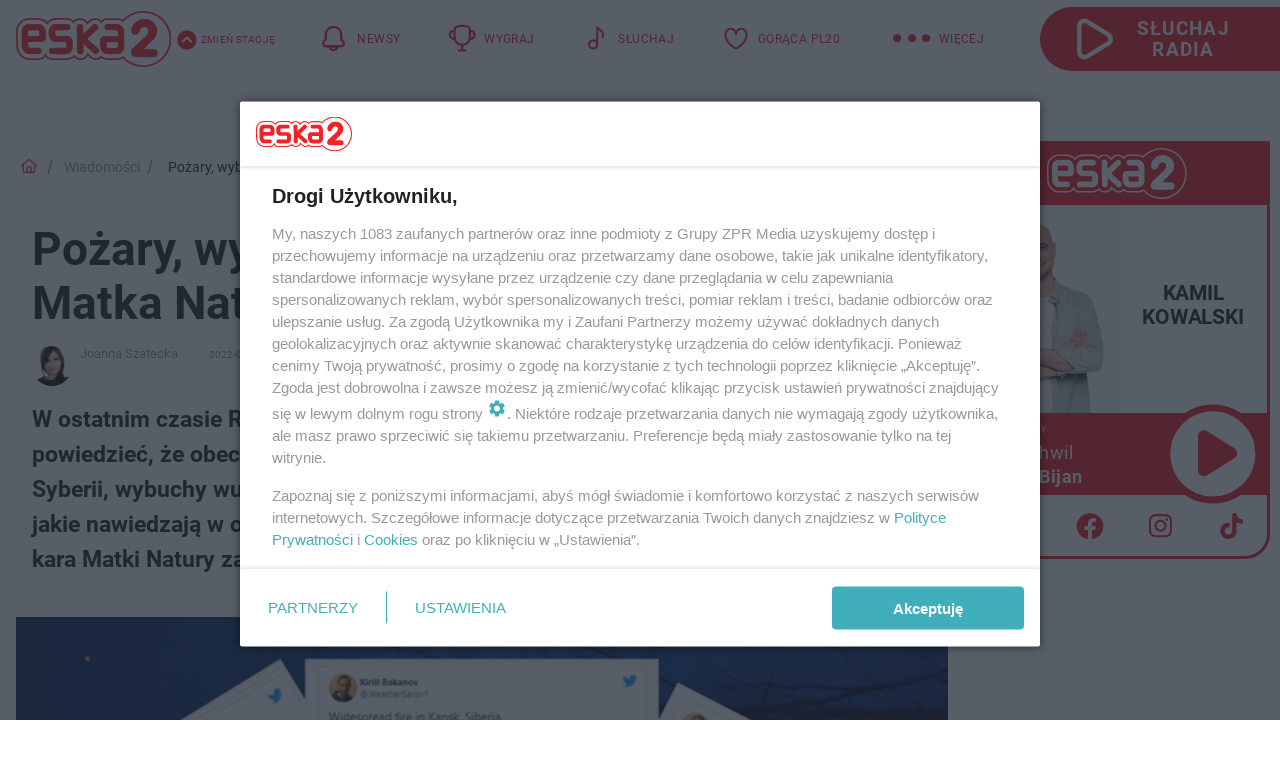

--- FILE ---
content_type: text/css
request_url: https://dwa.eska.pl/media/dwa.eska/desktop/css/styleguide_dwa_eska.css?__1.2798.11
body_size: 18075
content:
@charset "UTF-8";
@font-face {
    font-family: "Roboto";
    font-style: normal;
    font-display: swap;
    font-weight: 400;
    src: url(../../../fonts/Roboto-Regular.woff2) format('woff2');
}
  
@font-face {
    font-family: "Roboto";
    font-style: normal;
    font-display: swap;
    font-weight: 700;
    src: url(../../../fonts/Roboto-Bold.woff2) format('woff2');
}

:root {
    --font-family-main: "Roboto", sans-serif;
    --color-font: #222222;
    --color-black: #000000;
    --color-main: #ED1C24;
    --color-eska-blue: #1F3D7C;
    --color-eska-orange: #F47920;
    --color-white: #FFFFFF;
    --color-quiz: #ED1C24;
    --color-gallery: #ED1C24 !important;
}

body {
    font-family: var(--font-family-main);
    color: var(--color-font);
}

.gl_wrapper {
    background: var(--color-white);
}

.tag-layout .header + .main__section .gl_wrapper {
	padding-top: 16px;
}

/* header */
.main-layout.wide .header {
    margin-bottom: 0 !important;
}

.header .header-bar {
	justify-content: center;
	align-items: center;
	height: 78px;
	background-color: var(--color-white);
}

.header .header-bar .header-bar__logo img {
    position: relative;
    height: 56px;
    width: auto;
    margin-top: 10px;
    margin-left: 16px;
    margin-right: 40px;
}

.header .header-bar .bottom-tap-bar .bottom-tap-bar-item {
    flex-direction: row;
    margin-right: 16px;
}

.header .header-bar .bottom-tap-bar .bottom-tap-bar-item__dots:hover,
.header .header-bar .bottom-tap-bar .bottom-tap-bar-item:hover .bottom-tap-bar-item__text span {
    color: var(--color-font);
}

.header .header-bar .bottom-tap-bar .bottom-tap-bar-item:hover .bottom-tap-bar-item__icon {
	filter: invert(0%) sepia(1%) saturate(15%) hue-rotate(66deg) brightness(105%) contrast(100%);
    -webkit-filter: invert(0%) sepia(1%) saturate(15%) hue-rotate(66deg) brightness(105%) contrast(100%);
}

.header .header-bar .bottom-tap-bar .bottom-tap-bar-item .bottom-tap-bar-item__text span {
	font-size: 12px;
	line-height: 16px;
	letter-spacing: 0.03em;
	font-weight: 400;
	white-space: nowrap;
	color: var(--color-main);
}

.header .header-bar .bottom-tap-bar {
    justify-content: flex-end;
    margin-right: 24px;
}

.header .header-bar .bottom-tap-bar .bottom-tap-bar-item__icon {
	margin-right: 8px;
}

.header .header-bar .bottom-tap-bar .bottom-tap-bar-item img {
	width: 28px;
    height: auto;
    color: var(--color-main);
}

.header .header-bar .bottom-tap-bar .bottom-tap-bar-item.news img {
	width: 31px;
}

.header .header-bar .bottom-tap-bar .bottom-tap-bar-item__dots {
    position: relative;
    font-size: 72px;
	color: var(--color-main);
    margin-bottom: 42px;
    cursor: pointer;
    letter-spacing: -0.06em;
    user-select: none;
    -webkit-user-select: none;
    -moz-user-select: none;
}

.header .header-bar .bottom-tap-bar .bottom-tap-bar-item__dots::after {
    position: absolute;
    content: 'WIĘCEJ';
    font-size: 12px;
    line-height: 16px;
    letter-spacing: 0.03em;
    font-weight: 400;
    text-transform: uppercase;
    white-space: nowrap;
	color: var(--color-main);
    top: 18px;
    right: -52px;
}

.header .header-bar .bottom-tap-bar .bottom-tap-bar-item__dots:hover::after {
	color: var(--color-font);
}

.header .header-bar .header-bar__listen {
    position: relative;
    display: flex;
    align-items: center;
    justify-content: center;
    height: 64px;
    width: 240px;
    z-index: 10;
    margin-left: 52px;
    margin-right: 0;
    background-color: var(--color-main);
    border-radius: 90px 0px 0px 90px;
    box-sizing: border-box;
}

.header .header-bar .header-bar__listen span {
    display: flex;
    align-items: center;
    justify-content: center;
    font-size: 19px;
    line-height: 21px;
    font-weight: 700;
    letter-spacing: 1.16px;
    color: var(--color-white);
    text-transform: uppercase;
    transition: 0.6s;
    margin-right: 32px;
    margin-left: 36px;
    text-align: center;
}

.header .header-bar .header-bar__listen:hover span,
.header .header-bar.active .header-bar__listen:hover span {
    color: var(--color-font);
}

.header .header-bar .header-bar__listen span::before {
    background-image: url('/media/dwa.eska/desktop/images/header_play_mobile_icon2023.svg');
    display: block;
    content: '';
    height: 34px;
    width: 28px;
    display: inline-block;
    background-size: contain;
    background-repeat: no-repeat;
    padding-left: 20px;
    padding-top: 8px;
}

.header .header-bar.active {
	z-index: 999999;
}

.header .header-bar.active .bottom-tap-bar .bottom-tap-bar-item__dots,
.header .header-bar.active .bottom-tap-bar .bottom-tap-bar-item__dots::after {
    color: var(--color-font);
}

.header .bottom-tap-menu {
    position: absolute;
    display: flex;
    align-items: flex-start;
    justify-content: flex-start;
    padding: 0;
    min-width: 1280px;
    width: 1280px;
    height: auto;
    background: var(--color-white);
    transition: 0.5s;
    margin-left: calc((100vw - 1296px)/2);
    -webkit-box-shadow: -2px 20px 12px -22px rgb(0 0 0);
    -moz-box-shadow: -2px 20px 12px -22px rgb(0 0 0);
    box-shadow: -2px 20px 12px -22px rgb(0 0 0);
    margin-bottom: 48px;
    z-index: 999999999999999999;
}

.header .bottom-tap-menu.hide {
    transform: translateY(-2000px);
    height: 0;
    padding: 0;
}

.header .bottom-tap-menu.hide::after {
	display: none;
}

.header .bottom-tap-menu.hide ul {
	display: none;
}

.header .bottom-tap-menu ul li a:hover {
    color: var(--color-main);
}

.header .bottom-tap-menu ul li a {
	font-weight: 700;
	font-size: 22px;
    line-height: 33px;
    color: var(--color-font);
    transition: unset;
}

.header .bottom-tap-menu .bottom-tap-menu-left {
    display: flex;
    flex-direction: column;
    align-items: center;
    width: 640px;
    padding-bottom: 120px;
}

.header .bottom-tap-menu .bottom-tap-menu-right {
	display: flex;
    flex-direction: column;
    width: 640px;
    height: auto;
    padding: 16px 0 16px 40px;
    background-color: #DFDFDF;
    border-radius: 20px 0px 0px 0px;
}

.bottom-tap-menu-right > .menu-right-title:nth-of-type(3) a {
    font-size: 0 !important;
    background: url("/media/dwa.eska/desktop/images/logo-eska.svg");
    display: block;
    background-size: contain;
    background-repeat: no-repeat;
    width: 156px;
    height: 59px;
}

.header .bottom-tap-menu .bottom-tap-menu-right .menu-right-items:nth-of-type(4) ul li a {
    color: var(--color-eska-blue);
}

.header .bottom-tap-menu .bottom-tap-menu-right .menu-right-items:nth-of-type(4) ul li a:hover {
    color: var(--color-eska-orange);
    font-weight: 700;
}

.header .bottom-tap-menu .bottom-tap-menu-right .menu-right-items {
	margin-top: 8px;
}

.header .bottom-tap-menu .bottom-tap-menu-right .menu-right-items ul li a {
    font-weight: 400;
    font-size: 16px;
    line-height: 20px;
    letter-spacing: 0.03em;
    text-transform: uppercase;
    color: var(--color-font);
    text-overflow: ellipsis;
    display: block;
    overflow: hidden;
    white-space: nowrap;
}

.header .bottom-tap-menu .bottom-tap-menu-right .menu-right-items ul li a:hover {
    color: var(--color-main);
    font-weight: 700;
}

.header .bottom-tap-menu .bottom-tap-menu-left ul {
    display: flex;
    flex-direction: column;
    align-items: flex-start;
    padding-top: 90px;
}

.header .bottom-tap-menu .bottom-tap-menu-left ul li {
	text-align: left;
	margin-bottom: 40px;
}

.header .bottom-tap-menu .bottom-tap-menu-right .menu-right-title {
    margin-top: 40px;
}

.header .bottom-tap-menu .bottom-tap-menu-right .menu-right-title,
.header .bottom-tap-menu .bottom-tap-menu-right .menu-right-title a {
	font-size: 22px;
	line-height: 33px;
	text-transform: uppercase;
	font-weight: 700;
    color: var(--color-font);
    margin-bottom: 8px;
}

.header .bottom-tap-menu .bottom-tap-menu-right .menu-right-items ul {
	display: flex;
	flex-direction: row;
	flex-wrap: wrap;
}

.header .bottom-tap-menu .bottom-tap-menu-right .menu-right-items ul li {
	width: 30%;
	text-align: left;
	margin-bottom: 24px;
}

.header .bottom-tap-menu .bottom-tap-menu-left ul li:last-child {
	position: relative;
	padding-bottom: 4px;
}

.header .bottom-tap-menu .bottom-tap-menu-left .left-menu-submenu-more {
	content: '';
	position: absolute;
	top: -6px;
	left: 80px;
    display: block;
    background: url(/media/dwa.eska/desktop/images/white-chevron-down-icon2023.svg);
    background-size: contain;
    background-repeat: no-repeat;
	background-position: center center;
    width: 44px;
    height: 44px;
    cursor: pointer;
	transform: rotate(180deg);
	background-color: var(--color-main);
	transition: 0.6s;
}

.header .bottom-tap-menu .bottom-tap-menu-left .left-menu-submenu.hide {
	display: none;
}

.header .bottom-tap-menu .bottom-tap-menu-left li.news-active .left-menu-submenu {
    border-top: 1px solid var(--color-main);
	margin-top: 4px;
}

.header .bottom-tap-menu .bottom-tap-menu-left li:not(.news-active) {
	border-bottom: 0;
}

.header .bottom-tap-menu .bottom-tap-menu-left li.news-active .left-menu-submenu-more {
	transform: rotate(0);
}

.header .bottom-tap-menu .bottom-tap-menu-left li.submenu-active .left-menu-submenu {
    border-top: 1px solid var(--color-main);
	margin-top: 4px;
}

.header .bottom-tap-menu .bottom-tap-menu-left li:not(.submenu-active) {
	border-bottom: 0;
}

.header .bottom-tap-menu .bottom-tap-menu-left li .submenu-active.left-menu-submenu-more {
	transform: rotate(0);
}

.header .bottom-tap-menu .bottom-tap-menu-left li .left-menu-submenu {
    display: flex;
	flex-direction: row;
	flex-wrap: wrap;
	padding: 16px 0 0 16px;
}

.header .bottom-tap-menu .bottom-tap-menu-left li .left-menu-submenu li {
    width: 33%;
	margin-bottom: 16px;
	margin-right: 0;
}

.header .bottom-tap-menu .bottom-tap-menu-left li .left-menu-submenu li a {
	font-size: 16px;
	line-height: 18px;
}
/* /header */

/* footer */
footer .gl_wrapper > .row {
    border-top: 1px solid #999999;
    padding-top: 16px;
}

footer .legal-info {
    -webkit-box-ordinal-group: 2;
    -webkit-order: 1;
    -moz-box-ordinal-group: 2;
    order: 1;
    margin: 16px 0 48px;
    text-align: center;
    width: 100% !important;
}

footer .show-list,
footer .list,
footer .copyright {
    background-color: var(--color-main);
}

footer .serwis-list a:hover {
    color: var(--color-black);
}

footer .serwis-list:before,
footer .serwis-list .copyright:before {
    position: absolute;
    background-color: var(--color-main);
    content: '';
    height: 42px;
    width: 100vw;
    z-index: 0;
    left: calc(-50vw - -50%);
}

footer .serwis-list .copyright:before {
    border-top: 1px solid var(--color-white);
    margin-top: -1px;
}

footer .fa-caret-down:before {
    background-size: contain;
    width: 14px;
    height: 8px;
    content: "";
	background-image: url('/media/dwa.eska/desktop/images/white_caret_down-icon2023.svg');
	background-size: 14px;
    display: inline-block;
    background-repeat: no-repeat;
    background-position: center;
}

footer .copyright .copyright__text {
    position: relative;
}

footer .serwis-list.show:before {
    height: 220px;
}

footer .show-list::after {
	content: '';
	position: absolute;
	left: calc(-50vw - -50%);
	top: 40px;
	border-bottom: 1px solid var(--color-white);
	width: 100vw;
}

footer .serwis-list .list ul li .h5 {
    font-weight: 700;
    color: var(--color-black);
}

footer .list {
    padding: 16px 8px;
}

footer .gl_wrapper {
    padding: 0 140px;
}
/* /footer */

.section__v1 .section__header .section__title a, 
.section__v2 .section__header .section__title a,
.section__v3 .section__header .section__title a,
.section__v1 .section__header .section__title h2, 
.section__v2 .section__header .section__title h2,
.section__v3 .section__header .section__title h2,
.section__v1 .section__header .section__title h3, 
.section__v2 .section__header .section__title h3,
.section__v3 .section__header .section__title h3,
.section__v1 .section__header .section__title, 
.section__v2 .section__header .section__title,
.section__v3 .section__header .section__title,   
.main-content .listing .main-title-listing, 
.main-content .listing .main-title-listing a {
    font-size: 28px !important;
    line-height: 34px !important;
    margin-left: 0 !important;
    margin-bottom: 8px !important;
}

.section__v1 .section__header .section__title a, 
.section__v2 .section__header .section__title a,
.section__v3 .section__header .section__title a,
.section__v1 .section__header .section__title h2, 
.section__v2 .section__header .section__title h2,
.section__v3 .section__header .section__title h2,
.section__v1 .section__header .section__title h3, 
.section__v2 .section__header .section__title h3,
.section__v3 .section__header .section__title h3,
.section__v1 .section__header .section__title, 
.section__v2 .section__header .section__title,
.section__v3 .section__header .section__title,   
.main-content .listing .main-title-listing, 
.main-content .listing .main-title-listing a, 
.section__v1 .section__header .section__links a:hover, 
.section__v2 .section__header .section__links a:hover, 
.section__v4 .section__title, 
.section__v4 .section__slots a:hover, 
.wide.article-layout .main-title-listing,
.listing.v18_side .main-title-listing span,
.player-layout .main-title-listing,
.podcast-layout .main-title-listing,
.blockinfo__text p a {
    color: var(--color-main) !important;
}

.section__v2 .section__header .section__links a:first-child {
    margin-left: 0 !important;
}

.listing.v18_side .element__headline {
    border-bottom: 1px solid #EEEEEE;
}

/* section v4 */
.main-layout .section__v4 {
    position: absolute;
    margin-top: 104px;
}

.section__v4 .section__title {
	margin-left: 0 !important;
	font-size: 28px !important;
	font-weight: 700 !important;
	line-height: 28px !important;
	letter-spacing: 0.56px !important;
	text-transform: uppercase !important;
	margin-bottom: 8px;
}

.section__v4 .section__slots .slot_container {
    border-bottom: 1px solid #EEEEEE !important;
}

.main-layout .section__v4 .section__title {
    color: var(--color-eska-blue) !important;
    font-size: 0 !important;
}

.main-layout .section__v4 .section__slots a:hover,
.section__v2.eska-news .section__header .section__links a:hover {
    color: var(--color-eska-orange) !important;
}

.main-layout .section__v4 .section__slots .slot_container {
    border-bottom: 1px solid var(--color-eska-blue);
}
/* /section v4 */

/* section v1, v2 */
.section__v1 {
    margin: 16px 0 24px 0 !important;
}

.section__v1 .section__slots .slot.slot__big .slot__superscription, 
.section__v2 .section__slots .slot.slot__big .slot__superscription {
    top: 260px;
    right: unset;
}

.section__v1 .section__slots .slot.slot__big .slot__content .slot__superscription p, 
.section__v2 .section__slots .slot.slot__big .slot__content .slot__superscription p {
    font-weight: 400;
    font-size: 20px;
    line-height: 24px;
    padding: 4px 8px;
    background-color: var(--color-main);
}

.section__v1 .section__slots .slot.slot__big .slot__content .slot__title p, 
.section__v2 .section__slots .slot.slot__big .slot__content .slot__title p,
.section__v1 .section__slots .slot.slot__big .slot__content .slot__title h2, 
.section__v2 .section__slots .slot.slot__big .slot__content .slot__title h2,
.section__v1 .section__slots .slot.slot__big .slot__content .slot__title h3, 
.section__v2 .section__slots .slot.slot__big .slot__content .slot__title h3 {
    position: absolute;
    top: 302px;
    left: 24px;
    right: 24px;
    text-align: left;
    font-weight: 700;
    font-size: 42px;
    line-height: 48px;
    line-clamp: 4;
    -webkit-line-clamp: 4;
    letter-spacing: -0.01em;
}

.section__v1 .section__slots .slot.slot__small .slot__content .slot__superscription p, 
.section__v2 .section__slots .slot.slot__small .slot__content .slot__superscription p,
.section__v3 .section__slots .slot .slot__content .slot__superscription p {
    margin: 0;
    background-color: var(--color-main);
    font-weight: 400;
    font-size: 12px;
}

.article-layout .section__v1 .section__slots .slot.slot__small .slot__content .slot__title p,
.article-layout .section__v1 .section__slots .slot.slot__small .slot__content .slot__title h2,
.article-layout .section__v1 .section__slots .slot.slot__small .slot__content .slot__title h3 {
    text-align: left;
}

.article-layout .section__v1 .section__slots .slot.slot__small .slot__content .slot__superscription {
    right: unset;
    max-width: 90%;
}

.article-layout .section__v1 .section__slots .slot.slot__small .slot__content .slot__superscription p {
    max-width: 100% !important;
}

.section__v1 .section__header .section__title {
    margin-left: 0 !important;
}

.section__v1 .section__header .section__links,
.section__v1 .section__header .section__links {
	scrollbar-color: var(--color-white) var(--color-white) !important;
}

.section__v1.section__light .section__slots .slot.slot__small .slot__content::after, 
.section__v2.section__light .section__slots .slot.slot__small .slot__content::after, 
.section__v2.section__dark .section__slots .slot.slot__small.slot_4 .slot__content::after, 
.section__v2.section__dark .section__slots .slot.slot__small.slot_5 .slot__content::after {
    height: 112px;
}

.section__v1 .section__slots .slot.slot__small .slot__content .slot__title p, 
.section__v2 .section__slots .slot.slot__small .slot__content .slot__title p,
.section__v1 .section__slots .slot.slot__small .slot__content .slot__title h2, 
.section__v2 .section__slots .slot.slot__small .slot__content .slot__title h2,
.section__v1 .section__slots .slot.slot__small .slot__content .slot__title h3, 
.section__v2 .section__slots .slot.slot__small .slot__content .slot__title h3 {
    padding: 0;
}

.section__v1 .section__slots .slot.slot__small .slot__content .slot__superscription + .slot__title p, 
.section__v2 .section__slots .slot.slot__small .slot__content .slot__superscription + .slot__title p,
.section__v1 .section__slots .slot.slot__small .slot__content .slot__superscription + .slot__title h2, 
.section__v2 .section__slots .slot.slot__small .slot__content .slot__superscription + .slot__title h2,
.section__v1 .section__slots .slot.slot__small .slot__content .slot__superscription + .slot__title h3, 
.section__v2 .section__slots .slot.slot__small .slot__content .slot__superscription + .slot__title h3 {
	top: 160px;
	font-size: 19px;
	line-height: 25px;
}

.section__v1 .section__slots .slot.slot__small .slot__content .slot__title p, 
.section__v2 .section__slots .slot.slot__small .slot__content .slot__title p,
.section__v1 .section__slots .slot.slot__small .slot__content .slot__title h2, 
.section__v2 .section__slots .slot.slot__small .slot__content .slot__title h2,
.section__v1 .section__slots .slot.slot__small .slot__content .slot__title h3, 
.section__v2 .section__slots .slot.slot__small .slot__content .slot__title h3 {
	top: 140px;
}
.section__v3 .section__slots > a .slot__content .slot__superscription {
    background: var(--color-white);
    margin: 0;
    padding-left: 0px;
    height: 20px;
    align-items: center;
    display: flex;
}
.section__v3 .section__slots > a .slot__content .slot__title p,
.section__v3 .section__slots > a .slot__content .slot__title h2,
.section__v3 .section__slots > a .slot__content .slot__title h3 {
    margin: 0;
    font-size: 19px;
    line-height: 25px;
}
/* /section v1, v2 */

/* listing v34 */
.listing-container.hero-img-v34 .element:nth-child(1) .element__content .element__superscription p {
    font-weight: 400 !important;
    font-size: 24px !important;
    line-height: 24px !important;
    padding: 2px 8px !important;
    background-color: var(--color-main) !important;
}

.listing-container.hero-img-v34 .element:nth-child(1) .element__content .element__headline a,
.listing-container.hero-img-v34 .element:nth-child(1) .element__content .element__headline h2,
.listing-container.hero-img-v34 .element:nth-child(1) .element__content .element__headline h3 {
    font-weight: 700;
    font-size: 42px;
    line-height: 48px;
    letter-spacing: -0.01em;
}

.listing-container.hero-img-v34 .element .element__content .element__superscription {
    left: 16px;
    top: -5px;
}

.listing-container.hero-img-v34 .element:nth-child(n+2) .element__content .element__superscription {
    position: relative;
    display: flex;
    left: 0;
    top: 0;
    margin: 0;
}

.listing-container.hero-img-v34 .element:nth-child(2) .element__content .element__headline > a, 
.listing-container.hero-img-v34 .element:nth-child(3) .element__content .element__headline > a,
.listing-container.hero-img-v34 .element:nth-child(2) .element__content .element__headline > h2, 
.listing-container.hero-img-v34 .element:nth-child(3) .element__content .element__headline > h2,
.listing-container.hero-img-v34 .element:nth-child(2) .element__content .element__headline > h3, 
.listing-container.hero-img-v34 .element:nth-child(3) .element__content .element__headline > h3 {
	color: var(--color-font)
}

.listing-container.hero-img-v34 .element:nth-child(n+2) .element__content .element__headline,
.listing-container.hero-img-v34 .element:nth-child(n+2) .element__content .element__headline h2,
.listing-container.hero-img-v34 .element:nth-child(n+2) .element__content .element__headline h3 {
    background: var(--color-white);
    height: 112px;
    top: 138px;
}

.listing-container.hero-img-v34 .element:nth-child(n+2) .element__content .element__headline > a,
.listing-container.hero-img-v34 .element:nth-child(n+2) .element__content .element__headline > h2,
.listing-container.hero-img-v34 .element:nth-child(n+2) .element__content .element__headline > h3 {
    margin: 0;
    height: 104px;
    font-size: 19px;
    line-height: 25px;
}
/* /listing v34 */

/* listing v30 */
.listing-container.v30 .element .element__content .element__headline > a,
.listing-container.v30 .element .element__content .element__headline > h2,
.listing-container.v30 .element .element__content .element__headline > h3 {
    margin: 0;
    font-size: 19px;
    line-height: 25px;
}

.listing-container.v30 .element .element__content .element__superscription {
	display: block;
	position: relative;
	margin: 0;
	top: 0px;
}

.listing-container.v30 .element .element__content .element__headline {
    top: 156px;
    height: 96px;
}
/* /listing v30 */

/* listing v32 */
.v32.listing-container .element:nth-child(n+3) .element__content a::after {
    content: "";
    background: #FFFFFF;
    position: absolute;
    bottom: 0;
    left: 0;
    width: 100%;
    height: 100px;
    z-index: -1;
}

.v32.listing-container .element:nth-child(n+3) .element__content .element__headline a, 
.v32.listing-container .element:nth-child(n+3) .element__content .element__headline a,
.v32.listing-container .element:nth-child(n+3) .element__content .element__headline h2, 
.v32.listing-container .element:nth-child(n+3) .element__content .element__headline h2,
.v32.listing-container .element:nth-child(n+3) .element__content .element__headline h3, 
.v32.listing-container .element:nth-child(n+3) .element__content .element__headline h3 {
    font-weight: 700;
    font-size: 19px;
    line-height: 25px;
    min-height: 100px;
    max-height: 100px;
    color: var(--color-font) !important;
}

.v32.listing-container .element:nth-child(n+3) .element__content .element__headline, 
.v32.listing-container .element:nth-child(n+3) .element__content .element__headline {
    position: absolute;
    bottom: 0px;
    left: 0;
    right: 0;
    z-index: 2;
    width: 300px;
    max-width: 300px;
    padding: 0;
}

.v32.listing-container .element:nth-child(n+3) .element__content .element__superscription {
    position: relative;
    display: flex;
    bottom: 0;
    left: 0;
}

.v32.listing-container ul.horizontal.paginacja li.disable .fa-angle-left:before,
.v32.listing-container ul.horizontal.paginacja li.disable .fa-angle-right:before,
ul.horizontal.paginacja li.disable .fa-angle-left:before,
ul.horizontal.paginacja li.disable .fa-angle-right:before {
    background-size: contain;
    width: 14px;
    height: 14px;
    content: "";
    background-image: url(/media/icons/black-arrow.svg);
    transform: rotate(180deg);
    display: inline-block;
    background-repeat: no-repeat;
    background-position: center;
    margin-top: 9px;
    margin-right: 2px;
}

.v32.listing-container ul.horizontal.paginacja li.disable .fa-angle-right:before {
    transform: rotate(0deg);
}
/* /listing v32 */

.main-layout .v18_side .main-title-listing {
	display: flex;
	justify-content: center;
	margin-bottom: 16px;
}

.main-layout .v18_side .main-title-listing span {
	text-transform: uppercase;
}

.main-layout .v18_side .element__headline a,
.main-layout .v18_side .element__headline h2,
.main-layout .v18_side .element__headline h3 {
    font-size: 18px;
    line-height: 24px;
    letter-spacing: 0.03em;
}

.main-layout .v18_side .element__headline a:hover,
.main-layout .v18_side .element__headline h2:hover,
.main-layout .v18_side .element__headline h3:hover {
    color: var(--color-main);
}

.main-layout .v18_side .listing-horizontal-full-v18 {
	margin-left: 16px;
}

/* widget-player */
.main-layout .widget-player {
    top: 0;
    right: 10px;
}

.widget-player {
    height: 412px;
	border: 3px solid var(--color-main);
	border-radius: 0px 0px 25px 0px;
	box-sizing: content-box;
}

.widget-player .widget-player-top {
    position: relative;
    height: 269px;
}

.widget-player .widget-player-top::before {
    background: var(--color-main);
    width: 100%;
    height: 61px;
    display: block;
    content: '';
    position: absolute;
    top: 0;
    left: 0;
    z-index: 1;
}

.widget-player,
.widget-player .widget-player-top__images {
    background-color: var(--color-white);
}

.widget-player .widget-player-bottom.links {
    background-color: var(--color-white);
    height: 57px;
    border-radius: 0px 0px 25px 0px;
}

.widget-player .yt_link a {
	margin-left: 32px;
}

.widget-player .fb_link a {
	margin-left: 8px;
}

.widget-player .yt_link a,
.widget-player .fb_link a,
.widget-player .ig_link a,
.widget-player .tt_link a {
	margin-right: 24px
}

.widget-player .yt_link a {
    background-image: url('/media/dwa.eska/desktop/images/youtube-widget-player-icon2023.svg');
}

.widget-player .fb_link a {
    background-image: url('/media/dwa.eska/desktop/images/facebook-widget-player-icon2023.svg');
}

.widget-player .ig_link a {
    background-image: url('/media/dwa.eska/desktop/images/instagram-widget-player-icon2023.svg');
}

.widget-player .tt_link a {
    background-image: url('/media/dwa.eska/desktop/images/tiktok-widget-player-icon2023.svg');
}

.widget-player .widget-player-middle__player {
    background-size: 100px;
    width: 100px;
    height: 100px;
    background-image: url('/media/dwa.eska/desktop/images/widget-player-play-icon2023.svg');
    right: 4px;
}

.widget-player .widget-player-middle {
	background-color: var(--color-main);
	height: 82px;
}

.widget-player .widget-player-middle__playing span {
    font-weight: 400;
    font-size: 9px;
    line-height: 14px;
    color: var(--color-white);
	white-space: nowrap;
}

.widget-player .widget-player-middle__playing {
	position: absolute;
	top: 8px;
	left: 16px;
	width: auto;
}

.widget-player .widget-player-middle__song span.song-title {
	position: absolute;
	top: 28px;
	left: 16px;
    display: block;
    font-weight: 400;
    font-size: 18px;
    line-height: 23px;
    letter-spacing: .03em;
    color: var(--color-white);
    max-width: 180px;
    max-height: 24px;
    text-overflow: ellipsis;
    overflow: hidden;
    white-space: nowrap;
    z-index: 1;
}

.widget-player .widget-player-middle__song span.song-author {
	position: absolute;
	top: 52px;
	left: 16px;
	display: block;
	font-weight: 700;
	font-size: 18px;
	line-height: 23px;
	letter-spacing: .03em;
	color: var(--color-white);
	max-width: 180px;
	max-height: 24px;
	text-overflow: ellipsis;
	overflow: hidden;
	white-space: nowrap;
	z-index: 1;
}

.widget-player .widget-player-top__images .logo {
    position: absolute;
    top: 4px;
    left: calc(50% - 70px);
    height: 51px;
    width: auto;
    z-index: 1;
    margin: 0;
}

.widget-player img.schedule-photo {
    position: absolute;
    width: 153px;
    height: 208px;
    left: 0;
    top: 61px;
}

.widget-player .widget-player-top__images {
    width: 88px;
}

.widget-player .widget-player-top__content {
    width: 148px;
    margin-top: 60px;
    margin-left: 40px;
    margin-right: 0;
}

.widget-player span.schedule-title {
    font-size: 21px;
    line-height: 24px;
    letter-spacing: -0.01em;
    color: var(--color-font);
    text-transform: uppercase;
}

.widget-player span.schedule-author {
    font-weight: 400;
    font-size: 14px;
    line-height: 16px;
    letter-spacing: 0.05em;
	color: var(--color-font);
}

.widget-player .widget-player-top:hover + .widget-player-middle .widget-player-middle__player,
.widget-player .widget-player-middle:hover .widget-player-middle__player,
.widget-player .widget-player-middle__player:hover {
	background-image: url('/media/dwa.eska/desktop/images/widget-player-play-hover-icon2023.svg') !important;
}

.widget-player .widget-player-bottom.links > div a {
    height: 32px;
}
/* /widget-player */

.main-layout.wide .main-content .main-title-listing,
.main-layout.wide .main-content .main-title-listing a,
.wide.page-layout .listing .main-title-listing,
.wide.page-layout .listing .main-title-listing a,
.bottom_hook .main-title-listing,
.bottom_hook .main-title-listing a {
	font-weight: 700;
    font-size: 32px;
    line-height: 34px;
    color: var(--color-main);
    text-transform: uppercase;
    margin-left: 0;
    margin-bottom: 0;
}

/* player page */

.player__stream-contact_container {
    display: flex;
    height: 200px;
}

.player__wide-container .player__wide-right_container .video-js .vjs-control-bar {
    height: 48px;
}

#player_messenger_background.active {
    top: 0;
    background-color: #DFDFDF;
}

#player_messenger_background.active #player_messenger_close_text span {
    right: -16px;
}

#player_messenger_background.active #player_messenger_close_text {
    color: var(--color-black);
}

.player__wide-container {
    background-color: var(--color-main);
    height: 600px;
    border: 3px solid var(--color-main);
    border-radius: 0px 0px 50px 0px;
}

.player__wide-container .player__wide-left_container {
    width: 369px;
}

.player__wide-container .player__wide-right_container {
    width: 100%;
    margin-left: 24px;
    background-color: var(--color-white);
    border-radius: 0px 0px 48px 0px;
    padding-right: 25px;
}

.player__wide-container .player__stream-title {
    display: none;
}

.player__wide-container .player__stream-author_container {
	background-color: var(--color-main);
	height: 195px;
	margin-bottom: -16px;
	padding: 24px;
	width: 100%;
}

.player__wide-container .player__wide-left_container .player__program-image_container img {
	position: relative;
	z-index: 1;
	width: 369px;
	height: 358px;
	margin-top: -100px;
	margin-left: 0px;
}

.player__wide-container .player__wide-left_container .player__program-image_container {
	position: relative;
}

.player__wide-container .player__wide-right_container #playerNowPlayingContent {
    background-color: var(--color-main);
    color: var(--color-black);
    margin-bottom: 0;
    height: 147px;
}

.player__wide-container .player__wide-right_container .player__stream-title,
.player__wide-container .player__wide-right_container .player__stream-contact_container a,
.player__wide-container .player__wide-right_container .player__stream-contact_container .player__stream--messenger, 
.player__wide-container .player__wide-right_container .player__stream-contact_container .player__stream--telephone {
    color: var(--color-main);
}

.player__wide-container .player__wide-right_container .player__stream-contact_container a {
    width: 140px;
	line-height: 18px;
	letter-spacing: 0.03em;
}

.player__wide-container .player__wide-left_container .player__program-text_container {
	border-radius: 0 0 40px 40px;
	background-color: rgba(255,255,255,0);
	box-shadow: none;
	color: var(--color-white);
	margin-top: 16px;
	margin-left: 0;
	width: 369px;
	justify-content: flex-start;
}

.player__wide-container .player__wide-left_container .player__program-text_container #playerProgramName {
	text-transform: uppercase;
	font-size: 33px;
	line-height: 40px;
}

.player__wide-container .player__wide-left_container .player__program-text_container #playerProgramAuthor {
    font-size: 19px;
    line-height: 28px;
    letter-spacing: 0.02em;
}

.player__wide-container .player__wide-right_container .player__stream-contact_container .player__stream--messenger::before {
    background-image: url('/media/dwa.eska/desktop/images/messenger-desktop-icon2023.svg');
    height: 75px;
    width: 75px;
}

.player__wide-container .player__wide-right_container .player__stream-contact_container .player__stream--telephone::before {
    background-image: url('/media/dwa.eska/desktop/images/phone-desktop-icon2023.svg');
    height: 75px;
    width: 75px;
}

.player__wide-container .player__wide-right_container .video-js .vjs-big-play-button .vjs-icon-placeholder::before, 
.player__wide-container .player__wide-right_container .video-js .vjs-play-control .vjs-icon-placeholder::before {
    background-image: url('/media/dwa.eska/desktop/images/player-page-desktop-play-icon2023.svg');
    display: block;
    content: '';
    height: 148px;
    width: 148px;
    display: inline-block;
    background-repeat: no-repeat;
    background-size: 148px;
    border-radius: 50%;
    box-shadow: none;
}

.player__wide-container .player__wide-right_container .player__stream-radio_stream .video-js .vjs-big-play-button {
    top: -188px;
    left: 306px;
    width: 160px;
    height: 160px;
}

.player-layout #radio-stream_ima-ad-container iframe,
.podcast-layout #radio-stream_ima-ad-container iframe {
	background: var(--color-main);
}

.player-layout .header,
.podcast-layout .header {
	margin-bottom: 24px;
}

.player__wide-container .player__wide-right_container .video-js .vjs-play-control.vjs-playing .vjs-icon-placeholder:before {
    background: url('/media/dwa.eska/desktop/images/player-page-desktop-pause-icon2023.svg');
    display: block;
    content: '';
    height: 151px;
    width: 151px;
    display: inline-block;
    background-repeat: no-repeat;
    background-size: 151px;
    border-radius: 50%;
    box-shadow: none;
}

.listing-container.v33>.element .element__media img, 
.listing-container.v33>.element .element__media,
.player__dedicated_streams .player__dedicated_streams-streams .player__dedicated_streams-stream .stream-cover,
.player__dedicated_streams .player__dedicated_streams-streams .player__dedicated_streams-stream .stream-cover img {
    border-radius: 100%;
}

.v33_podcasts .main-title-listing,
.player__dedicated_streams .player__dedicated_streams-title{
    justify-content: flex-start;
	color: var(--color-main);
}

.player__dedicated_streams .player__dedicated_streams-streams .player__dedicated_streams-stream .stream-btn-link .play-btn {
    background: url('/media/dwa.eska/desktop/images/playlists_play_icon2023.svg') no-repeat center;
    position: absolute;
    background-size: 72px;
    width: 72px;
    height: 72px;
    top: 240px;
    left: 116px;
    cursor: pointer;
}

.player-layout .blockinfo .blockinfo__text h1,
.podcast-layout .blockinfo .blockinfo__text h1 {
    color: var(--color-main);
}

.player__wide-container .player__wide-right_container #playerNowPlayingContent img {
    height: 147px;
    width: 147px;
}

.player__wide-container .player__wide-right_container .streamArtist {
    color: var(--color-white);
    top: 40px;
    left: 170px;
    max-width: 272px;
}

.player__wide-container .player__wide-right_container .streamTrack {
    color: var(--color-white);
    top: 72px;
    left: 170px;
    max-width: 272px;
}

.player__wide-container .player__wide-right_container #playerStreamSelect {
    background: url('/media/dwa.eska/desktop/images/player-desktop-chevron-down-icon2023.svg');
    background-repeat: no-repeat;
    background-position: 95% center;
    background-position-y: 14px;
    font-weight: 400;
    color: var(--color-font);
    font-size: 28px;
    line-height: 30px;
    margin-top: 32px;
    margin-bottom: 48px;
    width: calc(100% - 24px);
    border: 1px solid #EFEFEF;
    padding: 4px 24px;
    margin-left: 24px;
}

.player__wide-container .player__wide-right_container #playerStreamSelect option {
    font-size: 16px;
    color: var(--color-font);
}

.player__wide-container .player__wide-right_container .player__stream-radio_stream {
    position: relative;
    top: -16px;
}

.player__wide-container .player__wide-right_container .player__stream-radio_stream .video-js {
	width: 484px;
}

.player__wide-container .player__wide-right_container .player__stream-radio_stream .video-js .vjs-play-control.vjs-playing,
.player__wide-container .player__wide-right_container .video-js .vjs-play-control {
    top: -136px;
    left: 308px;
    width: 160px;
    height: 160px;
}

.player__wide-container .player__stream-contact_container {
	background-color: var(--color-white);
	margin-top: 40px;
	padding: 76px 16px 2px 16px;
	margin-bottom: 8px;
}

.player-layout .v33_podcasts .main-title-listing,
.podcast-layout .v33_podcasts .main-title-listing,
.player-layout .v33_podcasts,
.podcast-layout .v33_podcasts,
.player-layout .player__dedicated_streams,
.podcast-layout .player__dedicated_streams,
.player-layout .player__dedicated_streams-title,
.podcast-layout .player__dedicated_streams-title {
    width: 1280px;
}
 
.player-layout .listing-container.v33 > .element,
.podcast-layout .listing-container.v33 > .element,
.player-layout .player__dedicated_streams-streams > a,
.podcast-layout .player__dedicated_streams-streams > a {
    margin-right: 16px;
}

.player-layout #radio-stream_ima-controls-div .ima-progress-div,
.podcast-layout #radio-stream_ima-controls-div .ima-progress-div,
.player-layout #radio-stream_ima-controls-div .ima-slider-level-div,
.podcast-layout #radio-stream_ima-controls-div .ima-slider-level-div {
    background-color: var(--color-font);
}

.player-layout .blockinfo__text p,
.podcast-layout .blockinfo__text p {
    font-size: 16px;
    line-height: 19px;
	letter-spacing: 0.03em;
    font-weight: 400;
    color: var(--color-font);
}
/* /player page */

.listing.v18_side .element:last-child .element__headline a,
.listing.v18_side .element:last-child .element__headline h2,
.listing.v18_side .element:last-child .element__headline h3 {
    border-bottom: none;
}

/* new article gallery */
.lead-gallery::after {
    background-color: var(--color-font) !important;
    left: unset;
    right: 165px;
    font-weight: 400;
}

.thumbnails-gallery.webp .lead-gallery.no-thumbs::after {
    left: unset;
	right: 82px;
}

.block_list__container .lead-gallery::after {
	right: 0;
}

.lead-gallery .lead-gallery-more,
.galleries.with_recommended_galleries .lead-gallery-more {
    background: var(--color-main) !important;
}
/* /new article gallery */

.article .title_element__superscription {
    background-color: var(--color-main);
}

.wide article .share-buttons-wrapper .share-buttons > a:hover {
	filter: invert(0%) sepia(1%) saturate(15%) hue-rotate(66deg) brightness(105%) contrast(100%);
    -webkit-filter: invert(0%) sepia(1%) saturate(15%) hue-rotate(66deg) brightness(105%) contrast(100%);
}

article h1 {
    font-size: 46px;
    line-height: 54px;
    font-weight: 700;
}

article h2,
article h3,
article h4,
article h5,
article h6 {
    font-weight: 700; 
}

article .lead {
	font-size: 23px;
	line-height: 35px;
	font-weight: 700;
}

article .toc {
	font-size: 20px;
	line-height: 32px;
	font-weight: 700;
}

article li,
article li a {
	font-size: 18px;
	line-height: 32px;
	font-weight: 700;
	color: var(--color-font);
}

article li {
	color: var(--color-black);
}

article li a,
article a {
    font-weight: 400;
    color: var(--color-font);
    text-decoration: underline;
    text-decoration-color: var(--color-main);
    text-underline-offset: 2px;
    text-decoration-thickness: 2px;
}

article li a:hover,
article a:hover {
	text-decoration: none;
}

article h2 {
	font-size: 22px;
	line-height: 32px;
	font-weight: 700;
}

article h3 {
	font-size: 20px;
	line-height: 32px;
	font-weight: 700;
}

.wide article .share-buttons-wrapper .fb-button {
    background: url('/media/dwa.eska/desktop/images/facebook-share-icon2023.svg');
    width: 29px;
    height: 29px;
    background-size: contain;
    background-repeat: no-repeat;
}

.wide article .share-buttons-wrapper .tt-button {
    background: url('/media/dwa.eska/desktop/images/twitterx-eska2.svg');
    width: 29px;
    height: 29px;
    background-size: contain;
    background-repeat: no-repeat;
}

.wide article .share-buttons-wrapper .mail-button {
    background: url('/media/dwa.eska/desktop/images/link-share-icon2023.svg');
    width: 29px;
    height: 29px;
    background-size: contain;
    background-repeat: no-repeat;
}

/* amount of photos - listings/sections */
.wide .element__media .media__count,
.wide .slot__image .media__count {
	background-color: var(--color-main) !important;
}
/* /amount of photos - listings/sections */

.article .title_element__superscription p {
    font-weight: 400;
}

/* - audio block - */
article .audioBlock .vjs-control-bar {
	background-color: var(--color-main);
}

article .audioBlock .vjs-progress-control .vjs-control {
	background-color: var(--color-main);
}

article .audioBlock .audioBlock__title {
	font-weight: 700;
	font-size: 24px;
	line-height: 32px;
}

/* - recommended content - */
article .recommended-content {
	height: auto;
	border-top: 2px solid var(--color-main);
	border-bottom: 2px solid var(--color-main);
	margin-bottom: 24px;
	background-color: var(--color-white);
}

article .recommended-content .items .item {
	margin-bottom: 0;
}

article .recommended-content .title {
	line-height: 15px;
	margin: 0 !important;
}

article .recommended-content .recommendedTitle__text {
	font-weight: 400;
	font-size: 15px;
	line-height: 21px;
	color: var(--color-white);
	background-color: var(--color-main);
	text-transform: uppercase;
	padding: 2px 8px;
}

article .recommended-content .recommendedLink__text {
	font-weight: 700;
	font-size: 20px;
	line-height: 30px;
	color: var(--color-black);
}

article .recommended-content .recommendedLink__text:hover {
	color: var(--color-main);
}

/* video */
article .player.video_player {
    background-color: var(--color-black);
    padding-top: 0 !important;
}

article .player.video_player .player__title {
	font-size: 18px;
	line-height: 32px;
	font-weight: 700;
	color: var(--color-white);
    padding: 10px;
    margin-bottom: 0;
}

/* expert */
article .expert-block .expert-name .expert__nameText {
    font-weight: 700;
    font-size: 20px;
    line-height: 28px;
    letter-spacing: 1px;
    color: var(--color-black);
}

article .expert-block .expert-name .expert__nameText {
    position: relative;
}

article .expert-block .expert-name .expert__nameText::before {
    display: block;
    position: absolute;
    content: '';
    width: 4px;
    height: 28px;
    left: 160px;
    top: 0;
    background: var(--color-main);
}

article .expert-block .expert-text p {
	font-style: normal;
	font-weight: 300;
	font-size: 18px;
	line-height: 32px;
	color: var(--color-black);
}

article .expert-block .expert-images img {
	border-radius: 0;
}

article .expert-block .expert__main {
	border: 0;
}

/* zpr-shopping */
article .zpr_shopping__article .stm-title {
    font-weight: 700;
    font-size: 20px;
    line-height: 28px;
    letter-spacing: 1px;
    color: var(--color-black);
}

article .zpr_shopping__article .stms-title-link span {
    font-weight: 500;
    font-size: 16px;
    line-height: 24px;
    color: var(--color-black);
}

article .zpr_shopping__article .stm-shopping-container .btn-link {
    background-color: var(--color-main);
    font-weight: 700;
    font-size: 12px;
    line-height: 16px;
    color: var(--color-white);
    padding: 10px 16px;
}

/*---------------
ZPR Shopping 2.0
---------------*/
article #article_zpr_shopping.zpr_shopping__article .stms-3-in-row.active .btn-link,
article #article_zpr_shopping.zpr_shopping__article .stms-3-in-row:hover .btn-link {
    background-color: var(--color-white);
    color: var(--color-main);
    border: 1px solid var(--color-main);
}

/* legal */
article .infoLegal {
	border: 1px solid #99ACBB;
	border-radius: 8px;
}

.article .infoLegal p {
	font-size: 18px;
	line-height: 32px;
	color: var(--color-main);
}

/* SIL */
.article .infoSil p {
	font-size: 14px;
	line-height: 20px;
	color: #435360;
}

/* product presentation */
article .product-presentation .product-presentation__label {
	font-weight: 300;
	font-size: 14px;
	line-height: 18px;
	color: #435360;
}

article .product-presentation .product-presentation__image img {
	border-radius: 8px;
}

article .product-presentation .product-presentation__title {
	font-weight: 700;
	font-size: 24px;
	line-height: 32px;
	color: var(--color-black);
	text-align: center;
}

article .product-presentation .product-presentation__text p {
	font-size: 18px;
	line-height: 32px;
	color: var(--color-black);
}

article .product-presentation .product-presentation__button-link {
	background-color: var(--color-main);
	border-radius: 8px;
	padding: 10px 96px;
	font-weight: 700;
	font-size: 12px;
	line-height: 16px;
	color: var(--color-white);
}

/* highlight */
article .highlight .highlight__title {
	float: none;
	width: auto;
}

article .highlight .highlight__title .hightlight__text {
	border-left: none;
	text-align: center;
	padding-left: 0;
	font-weight: 700;
	font-size: 24px;
	line-height: 32px;
	color: var(--color-black);
	padding-bottom: 24px;
	border-bottom: 2px solid #d8d8d8;
}

article .highlight .highlight__textbox p {
	font-weight: 300;
	font-size: 18px;
	line-height: 32px;
	color: var(--color-black);
}

article .highlight .highlight__button {
	text-align: right;
}

article .highlight .highlight__button .hightlight__button-link {
	background-color: var(--color-main);
	border-radius: 8px;
	padding: 10px 40px;
	color: var(--color-white);
	font-weight: 700;
	font-size: 12px;
	line-height: 16px;	
}

article .highlight .highlight__content {
	padding-bottom: 24px;
}

article .highlight .highlight__image {
	position: relative;
	overflow: hidden;
    margin-bottom: 16px;
    border-radius: 8px;
}

article .highlight .highlight__figcaption .hightlight__text {
	text-align: left;
	position: absolute;
	bottom: 0;
	background: rgba(0,0,0,0.5);
	color: var(--color-white);
	font-size: 14px;
	line-height: 18px;
	padding: 2px 4px;
	left: 0;
}

/* live */
article .liveTimeline {
    margin-left: 0;
}

article .liveTime__timeline {
    padding-bottom: 32px;
    margin-bottom: -16px;
}

article .liveTimeline .liveTimeline__title {
	border-left: 0;
	padding-left: 0;
}

article .liveTimeline .liveTimeline__title p {
	font-weight: 400;
	font-size: 24px;
	line-height: 32px;
	color: var(--color-black);
}

article .liveTimeline .liveTimeline__head .liveTimeline__headTitle {
	font-weight: 400;
	font-size: 14px;
	line-height: 28px;
	letter-spacing: 1px;
	color: var(--color-black);
}

article .liveTimeline .liveTime__timelineColumn--Time p {
	font-weight: 500;
	font-size: 14px;
	line-height: 18px;
	color: var(--color-black);
}

article .liveTimeline .liveTime__timelineText p {
	font-size: 18px;
	line-height: 32px;
	color: var(--color-black);
}

article .liveTimeline .liveTime__timelineColumn {
    margin-top: -8px
}

article .liveTimeline .lead-gallery-more a span {
    display: flex !important;
    font-size: 10px !important;
    line-height: 48px;
}

article .liveTimeline .lead-gallery-more a {
    text-align: center !important;
    font-size: 0 !important;
    min-width: auto;
}

article .liveTimeline .lead-gallery figure {
    max-width: 440px;
}

article .liveTimeline .lead_element__aspect_ratio {
    height: auto !important;
    max-width: 440px;
}

.liveTimeline .lead-gallery .lead-gallery-more {
    top: 84% !important;
    left: 89% !important;
}

.liveTime__timeline .liveTime__timelineColumn--Time:before {
    background-color: var(--color-main);
}

/* product */
article .single-photo.single__photo--productBlock figcaption .author,
article .single-photo.single__photo--productBlock figcaption .title,
article .single-photo.single__photo--productBlock figcaption .link,
article .single-photo.single__photo--productBlock figcaption .price {
	font-size: 14px;
	line-height: 18px;
	color: #435360;
}

article .single-photo.single__photo--productBlock figcaption .link a {
	font-size: 14px;
	line-height: 18px;
	color: var(--color-main);
	text-decoration: none;
}

article .single-photo.single__photo--productBlock figcaption .text p {
	font-weight: 700;
	font-size: 24px;
	line-height: 32px;
	color: var(--color-black);
	margin-bottom: 8px;
	margin-top: 8px;
}

/* recommended article link */
article .recommendedArticle {
	display: flex;
	flex-direction: column;
	margin-top: 24px;
	padding-bottom: 0;
	border-top: 2px solid var(--color-main);
	border-bottom: 2px solid var(--color-main);
}

article .recommendedArticle .recommendedArticle__link {
	margin-left: 0;
}

article .recommendedArticle .recommendedArticle__title p {
	margin-top: -16px;
	background-color: var(--color-main);
	width: 168px;
	padding: 0 8px;
	text-transform: uppercase;
	font-size: 15px;
	line-height: 21px;
	font-weight: 400;
	color: var(--color-white);
}

article .recommendedArticle__link a {
	color: var(--color-black);
	text-decoration: none;
	font-weight: 700;
	font-size: 20px;
	line-height: 30px;
}

article .recommendedArticle__link a:hover {
	color: var(--color-main);
}

/* embed button */
.gl_plugin.socials .expand {
    background-color: var(--color-main) !important;
    border: 1px solid var(--color-main) !important;
    color: var(--color-white) !important;
    font-weight: 700 !important;
    font-size: 12px !important;
    line-height: 28px !important;
    border-radius: 0 0 5px 5px !important;
}

.gl_plugin.socials.collapsed {
    border-bottom: 1px solid var(--color-main) !important;
}
/* /embed button */

/* tagi */
.tags .breadcrumb__link {
    border: 1px solid var(--color-main);
    color: var(--color-white);
    background-color: var(--color-main);
    border-radius: 8px;
    text-transform: none;
    padding: 4px 8px;
    transition: 0.4s;
}

.tags .breadcrumb__link:hover {
    border: 1px solid var(--color-white);
    color: var(--color-main);
    background-color: var(--color-white);
}

.article-layout .tags .breadcrumb__item:last-child::after {
	display: none !important;
}
/* /tagi */

/* NCES */
.promo-wrapper {
    border-top: 2px solid var(--color-main) !important;
    border-bottom: 2px solid var(--color-main) !important;
    padding-top: 14px !important;
}

.promo-wrapper .promo-header {
    margin-bottom: 24px;
    margin-left: 0;
    margin-top: -16px;
    background-color: var(--color-main);
    width: 174px;
    padding: 0 8px;
    text-transform: uppercase;
    font-size: 15px !important;
    line-height: 21px !important;
    font-weight: 600 !important;
    color: var(--color-white) !important;
}

.promo-wrapper .promo-title-header a {
    text-align: left;
    color: var(--color-black);
    text-decoration: none;
    font-weight: 700;
    font-size: 20px;
    line-height: 30px;
}

.promo-wrapper .promo-title-header a:hover {
    color: var(--color-main);
}

.promo-wrapper figure.promo-image-wrapper img:hover {
    filter: brightness(1.1);
}
/* NCES */

/* zpr_shopping & promo labels */
.zpr_shopping__article .stm-shopping-container .btn-link {
	order: 3;
}

.zpr_shopping__article .stm-shopping-container .stms-title-link {
	order: 2;
}

.zpr_shopping__article .stm-shopping-container  .stms-image {
	order: 1;
}

article .zpr_shopping__article .zpr_promotion_corner {
	font-family: var(--font-family-main);
    border-color: var(--color-main) rgba(255,255,255,0);
}

article .zpr_shopping__article .zpr_promotion_corner .zpr_promo_current_price span {
	font-family: var(--font-family-main);
    background-color: var(--color-main);
    color: var(--color-white);
}

article .zpr_shopping__article .zpr_promotion_corner .zpr_promo_text span {
	font-family: var(--font-family-main);
	color: var(--color-white);
}

article .zpr_shopping__article.wariantD .stm-shopping-container .btn-link,
article .zpr_shopping__article.wariantC .stm-shopping-container .btn-link {
font-family: var(--font-family-main);
    background-color: var(--color-main);
    color: var(--color-white);
}

article .zpr_shopping__article .stms-3-in-row {
    background-color: var(--color-white);
  	border: 1px solid rgba(255,255,255,0);
}

.zpr_shopping__article {
    overflow: hidden;
}
/* /zpr_shopping & promo labels */

/* breadcrumb_v2 */
.breadcrumb_v2 {
    width: 100%;
    margin-left: 0;
    margin-bottom: 40px;
}

.wide.article-layout .breadcrumb_v2 {
    margin-bottom: 24px;
}

.breadcrumb_v2 .breadcrumb_v2-item {
	position: relative;
    font-family: var(--font-family-main);
	font-weight: 400;
	font-size: 14px;
	line-height: 20px;
	color: var(--color-font);
	margin-left: 16px;
    border-right: 0;
}

.breadcrumb_v2 .breadcrumb_v2-item a {
    font-family: var(--font-family-main);
    font-weight: 400;
    font-size: 14px;
    line-height: 20px;
    color: #999999;
    margin-right: 4px;
}

.breadcrumb_v2 .breadcrumb_v2-item:first-child {
	position: relative;
	margin-left: 28px;
	margin-right: 0;
}

.breadcrumb_v2 .breadcrumb_v2-item:first-child a {
	font-size: 0;
	margin-left: -8px;
}

.breadcrumb_v2 .breadcrumb_v2-item:first-child a::before {
    position: absolute;
    margin-right: 0px;
    top: 0;
    left: -24px;
    background-size: contain;
    width: 18px;
    height: 18px;
    content: "";
    background-image: url('/media/icons/breadcrumbs-home.svg');
    display: inline-block;
    background-repeat: no-repeat;
    background-position: center center;
    filter: invert(17%) sepia(94%) saturate(3973%) hue-rotate(349deg) brightness(93%) contrast(99%);
}

.breadcrumb_v2 .breadcrumb_v2-item:first-child a:hover::before {
    filter: invert(0) brightness(0);
}

.breadcrumb_v2 .breadcrumb_v2-item:first-child a::after,
.breadcrumb_v2 .breadcrumb_v2-item:first-child::after {
	display: none;
}

.breadcrumb_v2 .breadcrumb_v2-item::after {
    position: absolute;
    margin-right: 10px;
    top: 2px;
    left: -22px;
    background-size: contain;
    width: 16px;
    height: 16px;
    content: "";
    background-image: url('/media/icons/breadcrumbs-slash.svg');
    display: inline-block;
    background-repeat: no-repeat;
    background-position: center center;
}

.breadcrumb_v2 .breadcrumb_v2-item:nth-last-child(2)::before {
    position: absolute;
    margin-right: 10px;
    top: 2px;
    right: -20px;
    background-size: contain;
    width: 16px;
    height: 16px;
    content: "";
    background-image: url('/media/icons/breadcrumbs-slash.svg');
    display: inline-block;
    background-repeat: no-repeat;
    background-position: center center;
}
/* /breadcrumb_v2 */

.article-layout #inside_1 > div, 
.article-layout #inside_2 > div {
	display: flex !important;
	justify-content: center;
	margin: 0 auto;
}

.article-layout .main-title-listing, 
.category-layout .main-title-listing,
.main-layout.wide .main-content .main-title-listing, 
.section__v1 .section__title, 
.section__v2 .section__title, 
.blockinfo .blockinfo__text h1,
.trc_rbox_container .trc_rbox_header_span,
.listing.v18_side .main-title-listing span,
.listing.v18_side .main-title-listing span a {
    margin-left: 0;
    font-size: 32px;
    line-height: 34px;
    font-weight: 700;
    color: var(--color-main);
    text-transform: uppercase;
}

.main-layout .listing.v18_side .main-title-listing {
    display: flex;
    justify-content: flex-start;
    text-transform: uppercase;
    margin-left: 16px !important;
    margin-top: -12px;
}

.article-layout.wide .listing.v18_side {
    position: absolute;
    top: 40px;
    left: 964px;
}

.listing.v18_side .element__headline a:hover,
.listing.v18_side .element__headline h2:hover,
.listing.v18_side .element__headline h3:hover,
.paginacja a {
    color: var(--color-font) !important;
}

.paginacja li.active {
    border: none !important;
    outline: 2px solid var(--color-main) !important;
    border-radius: 50% !important;
    width: auto;
    height: auto;
}

.paginacja li.active a {
	color: var(--color-main) !important;
	font-weight: 700 !important;
}

.paginacja li.next,
.paginacja li.prev {
	background-color: var(--color-main) !important;
	border-radius: 50% !important;
}

/* listing v27 */
.v27 {
    display: flex;
    flex-wrap: wrap;
    justify-content: flex-start;
    margin: 24px 0 0 0;
    padding: 0;
}

.v27 .element {
    width: max-content;
    min-width: 120px;
    padding: 0 16px;
    height: 40px;
    margin: 0px 14px 24px 0;
    border: 2px solid var(--color-main);
    background-color: var(--color-white);
    transition: 0.4s;
    border-radius: 20px;
}

.v27 .element:hover {
    background-color: var(--color-main);
}

.v27 .element:hover a {
	font-weight: 700;
	color: var(--color-white);
}

.v27 .element__headline a,
.v27 .element__headline h2,
.v27 .element__headline h3 {
    font-weight: 400;
    font-size: 14px;
    line-height: 20px;
    letter-spacing: 0.03em;
    text-transform: uppercase;
    color: var(--color-main);
}

.main-layout .v27 {
    justify-content: flex-end;
}

.main-layout .v27 .element {
    width: max-content;
    height: auto;
    margin: 0;
    border: 2px solid rgba(255,255,255,0);
    background-color: var(--color-white);
    border-radius: 0;
    transition: 0.4s;
}

.main-layout .v27 .element:hover {
    border: 2px solid var(--color-main);
    background-color: var(--color-main);
}

.main-layout .v27 .element:hover a {
    color: var(--color-white);
}

.main-layout .v27 .element__headline a,
.main-layout .v27 .element__headline h2,
.main-layout .v27 .element__headline h3 {
    font-size: 14px;
    font-weight: 400;
    line-height: 16px;
    text-transform: uppercase;
    color: var(--color-main);
    padding: 4px 8px;
}

.listing.eska-cities .v27 {
    margin: 0 0 0 8px;
}

.listing.eska-cities .v27 .element {
	border: 0;
	padding: 0;
	margin: 0 8px 8px 0;
}

.listing.eska-cities .v27 .element:hover {
	background-color: unset;
}

.listing.eska-cities .v27 .element a {
	color: var(--color-eska-blue);
	text-align: left;
}

.listing.eska-cities .main-title-listing span {
    font-size: 0;
}

.listing.eska-cities .main-title-listing span::before {
    background: url('/media/dwa.eska/desktop/images/logo-eska.svg');
    display: inline-flex;
    align-items: center;
    justify-content: center;
    background-size: contain;
    background-repeat: no-repeat;
    width: 127px;
    height: 48px;
    content: '';
}
/* /listing v27 */

.category-layout .blockinfo .blockinfo__text h1 {
	display: flex;
	justify-content: flex-start;
}

.listing .button {
	position: relative;
	margin: 0 auto;
	font-size: 14px;	
	padding: 4px 16px;
	margin-top: 16px;
	text-transform: uppercase;
	font-weight: 400;
	transition: 0.8s;
	user-select: none;
	letter-spacing: 0;
	width: 120px;
	box-shadow: inset 0 0 0 0  var(--color-main);
	color: var(--color-main);
	transition: color .3s ease-in-out, box-shadow .3s ease-in-out;
}

.listing .button:hover {
    box-shadow: inset 120px 0 0 0  var(--color-main);
    color: var(--color-white);
}

.listing-container.v30 .element .element__content .element__superscription p {
    background-color: var(--color-main);
    font-weight: 400;
    padding: 2px 8px;
}

/* hity, co bylo grane, program */
.vjsPlayingHistory {
    box-shadow: none;
}

.vjsPlayingHistory .history-day-picker {
    display: flex;
    justify-content: flex-start;
    margin-bottom: 40px;
}

.vjsPlayingHistory .icon {
    position: absolute;
    left: 280px;
    top: 0;
}

.vjsPlayingHistory .fa-angle-down {
    top: 8px;
    right: 12px;
}

.vjsPlayingHistory .fa-angle-down:before {
    background-size: contain;
    width: 24px;
    height: 24px;
    content: "";
    background-image: url('/media/dwa.eska/desktop/images/hits-gray-chevron-down-icon2023.svg');
    display: inline-block;
    background-repeat: no-repeat;
    background-position: center;
}

.vjsPlayingHistory .history-time-picker label {
    font-size: 24px;
    font-weight: 700;
    margin-right: 15px;
    letter-spacing: 0.05em;
    color: #999999;
}

.vjsPlayingHistory__title h1 {
	display: none;
}

#history-time-picker {
    font-family: var(--font-family-main);
    border: 2px solid #999999;
    color: #999999;
}

.history-day-picker #history-day {
    font-weight: 400;
    font-size: 28px;
    line-height: 33px;
    color: var(--color-font);
    letter-spacing: 0.05em;
}

.vjsPlayingHistory .icon,
.history-day-picker, 
.history-time-picker {
	margin-bottom: 0;
}

.history-day-picker #before-button {
	font-size: 0;
	background-image: url('/media/dwa.eska/desktop/images/hits-chevron-left-eska2-icon2023.svg');
	display: block;
	content: '';
    height: 40px;
    width: 40px;
    display: inline-block;
    background-size: 40px 40px;
    background-repeat: no-repeat;
    min-width: 0;
    margin-left: 0;
}

.history-day-picker #before-button.disable {
	font-size: 0;
	background-image: url('/media/dwa.eska/desktop/images/hits-chevron-left-disable-icon2023.svg');
	display: block;
	content: '';
    height: 40px;
    width: 40px;
    display: inline-block;
    background-size: 40px 40px;
    background-repeat: no-repeat;
    min-width: 0;
    margin-left: 0;
    cursor: not-allowed;
}

.history-day-picker #after-button {
	font-size: 0;
	background-image: url('/media/dwa.eska/desktop/images/hits-chevron-right-eska2-icon2023.svg');
	display: block;
	content: '';
    height: 40px;
    width: 40px;
    display: inline-block;
    background-size: 40px 40px;
    background-repeat: no-repeat;
    min-width: 0;
    margin-left: 4px;
}

.history-day-picker #after-button.disable {
    font-size: 0;
    background-image: url('/media/dwa.eska/desktop/images/hits-chevron-right-disable-icon2023.svg');
    display: block;
    content: '';
    height: 40px;
    width: 40px;
    display: inline-block;
    background-size: 40px 40px;
    background-repeat: no-repeat;
    min-width: 0;
    margin-left: 4px;
    cursor: not-allowed;
}

.vjsPlayingHistory__hit__title {
    font-family: var(--font-family-main);
    font-weight: 700;
    font-size: 21px;
    line-height: 28px;
    padding-top: 8px;
    color: #333333;
}

.vjsPlayingHistory .vjsPlayingHistory__hit__author ul > li {
	font-family: var(--font-family-main);
    font-weight: 400;
    font-size: 20px;
    line-height: 26px;
    text-decoration: none;
    padding-bottom: 16px;
}

.vjsPlayingHistory .vjsPlayingHistory__hit__info {
    width: 100%;
}

.vjsPlayingHistory__hit {
    margin-bottom: 24px;
}

.vjsPlayingHistory .vjsPlayingHistory__hit__playdate {
    font-family: var(--font-family-main);
    font-size: 18px;
    line-height: 26px;
    color: var(--color-main);
    top: 50%;
    right: 64px;
    transform: translateY(-50%);
}

.vjsPlayingHistory .vjsPlayingHistory__hit__buttons {
    display: flex;
    justify-content: center;
    align-items: center;
}

.vjsPlayingHistory__hit__buttons .vjsPlayingHistory__button_play {
    display: block;
    background: url('/media/dwa.eska/desktop/images/hit-play-icon2023.svg');
    background-size: contain;
    background-repeat: no-repeat;
    width: 56px;
    height: 56px;
    cursor: pointer;
}

.vjsPlayingHistory__hit__buttons .vjsPlayingHistory__button_play:hover {
    display: block;
    background: url('/media/dwa.eska/desktop/images/hit-play-hover-icon2023.svg');
    background-size: contain;
    background-repeat: no-repeat;
    width: 56px;
    height: 56px;
    cursor: pointer;
}

.vjsPlayingHistory__hit__buttons.active .vjsPlayingHistory__button_play {
	display: block;
    background: url('/media/dwa.eska/desktop/images/hit-pause-icon2023.svg');
	background-size: contain;
    background-repeat: no-repeat;
    width: 56px;
    height: 56px;
    cursor: pointer;
}

.vjsPlayingHistory__hit__buttons.active .vjsPlayingHistory__button_play:hover {
	display: block;
    background: url('/media/dwa.eska/desktop/images/hit-pause-hover-icon2023.svg');
	background-size: contain;
    background-repeat: no-repeat;
    width: 56px;
    height: 56px;
    cursor: pointer;
}
/* /hity, co bylo grane, program */

/* toplista */
.artist-hits .title h1,
.artist-hits .title h2,
#hook_pre_content + .row .blockinfo__text h1 {
    display: flex;
    justify-content: flex-start;
    font-weight: 700;
    font-size: 32px;
    line-height: 41px;
    letter-spacing: 0.05em;
    text-transform: uppercase;
    color: var(--color-main);
    margin-bottom: 16px;
}

.artist-hits .single_hit--s1 .single-hit__author {
    line-height: 16px;
}

.artist-hits .single-hit__position {
	display: flex;
	justify-content: center;
	align-items: center;
	background-color: var(--color-main);
	color: var(--color-white);
	margin-bottom: 20px;
	font-size: 16px;
	line-height: 21px;
	width: 26px;
	height: 26px;
}

.artist-hits .single-hit__updown.single-hit__updown--n,
.artist-hits .single-hit__updown.single-hit__updown--p {
    background-color: rgba(255, 255, 255, 0);
    font-size: 20px;
    line-height: 24px;
	margin-left: 4px;
}

.artist-hits .single-hit__title {
    font-size: 21px;
    line-height: 28px;
    margin-bottom: 8px;
    max-width: 520px;
    max-height: 28px;
    text-overflow: ellipsis;
    overflow: hidden;
    white-space: nowrap;
}
 
.artist-hits .single-hit__updown {
	background-color: rgba(255, 255, 255, 0);
	font-size: 0;
}

.artist-hits .single-hit__updown.single-hit__updown--up {
	background: url('/media/eskarock/desktop/images/dobrzerockuje-arrow-up.svg') no-repeat;
	background-size: 26px;
	width: 26px;
	height: 26px;
	font-size: 0;
}

.artist-hits .single-hit__updown.single-hit__updown--down {
	background: url('/media/eskarock/desktop/images/dobrzerockuje-arrow-down.svg') no-repeat;
	background-size: 26px;
	width: 26px;
	height: 26px;
	font-size: 0;
}

.artist-hits .single-hit__updown.single-hit__updown--minus {
	background: url('/media/eskarock/desktop/images/dobrzerockuje-minus.svg') no-repeat;
	background-size: 26px;
	width: 26px;
	height: 26px;
	font-size: 0;
}

.artist-hits .single-hit__updown.single-hit__updown--minus {
	background: url('/media/eskarock/desktop/images/dobrzerockuje-minus.svg') no-repeat;
	background-size: 26px;
	width: 26px;
	height: 26px;
	font-size: 0;
}

.artist-hits .listen-box__icon:before {
	background: url('/media/dwa.eska/desktop/images/hit-play-icon2023.svg') no-repeat;
	background-size: 56px 56px;
	content: '';
	width: 56px;
	height: 56px;
}

.artist-hits .listen-box__icon:hover:before {
	background: url('/media/dwa.eska/desktop/images/hit-play-hover-icon2023.svg') no-repeat;
	background-size: 56px 56px;
	content: '';
	width: 56px;
	height: 56px;
}

.artist-hits .listen-box__icon.active:before {
	background: url('/media/dwa.eska/desktop/images/hit-pause-icon2023.svg') no-repeat;
	background-size: 56px 56px;
	content: '';
	width: 56px;
	height: 56px;
}

.artist-hits .single-hit:hover .listen-box__icon.active:before {
	background: url('/media/dwa.eska/desktop/images/hit-pause-hover-icon2023.svg') no-repeat;
	background-size: 56px 56px;
	content: '';
	width: 56px;
	height: 56px;
}

.artist-hits .single-hit__buttons {
	display: flex;
	flex-direction: row;
}

.artist-hits .single-hit__buttons .single-hit__vote.single-hit__vote-like {
	background: url('/media/dwa.eska/desktop/images/hit-vote-plus-icon2023.svg') no-repeat;
	background-size: 42px;
	content: '';
	width: 42px;
	height: 42px;
	margin-right: 12px;
}

.artist-hits .single-hit__buttons .single-hit__vote.single-hit__vote-like:hover,
.artist-hits .single-hit__buttons .single-hit__vote.single-hit__vote-like.single-hit__voteThx {
    background-image: url("data:image/svg+xml,%3Csvg width='42' height='42' viewBox='0 0 42 42' fill='none' xmlns='http://www.w3.org/2000/svg'%3E%3Cpath d='M20.6906 38.2413C30.2127 38.2413 37.932 30.5221 37.932 20.9999C37.932 11.4778 30.2127 3.75854 20.6906 3.75854C11.1684 3.75854 3.44922 11.4778 3.44922 20.9999C3.44922 30.5221 11.1684 38.2413 20.6906 38.2413Z' fill='%23ED1C24' fill-opacity='0.929412' stroke='%23ED1C24' stroke-width='2.73103' stroke-linecap='round' stroke-linejoin='round'/%3E%3Cpath d='M20.6914 14.1035V27.8966' stroke='white' stroke-width='2.97931' stroke-linecap='round' stroke-linejoin='round'/%3E%3Cpath d='M13.793 21H27.5861' stroke='white' stroke-width='2.97931' stroke-linecap='round' stroke-linejoin='round'/%3E%3C/svg%3E%0A");
	background-size: 42px;
	content: '';
	width: 42px;
	height: 42px;
	margin-right: 12px;
}

.artist-hits .single-hit__buttons .single-hit__vote.single-hit__vote-dislike {
	background: url('/media/dwa.eska/desktop/images/hit-vote-minus-icon2023.svg') no-repeat;
	background-size: 42px;
	content: '';
	width: 42px;
	height: 42px;
}

.artist-hits .single-hit__buttons .single-hit__vote.single-hit__vote-dislike:hover,
.artist-hits .single-hit__buttons .single-hit__vote.single-hit__vote-dislike.single-hit__voteThx {
    background-image: url("data:image/svg+xml,%3Csvg width='42' height='42' viewBox='0 0 42 42' fill='none' xmlns='http://www.w3.org/2000/svg'%3E%3Cpath d='M21.3117 38.2413C30.8338 38.2413 38.5531 30.5221 38.5531 20.9999C38.5531 11.4778 30.8338 3.75854 21.3117 3.75854C11.7895 3.75854 4.07031 11.4778 4.07031 20.9999C4.07031 30.5221 11.7895 38.2413 21.3117 38.2413Z' fill='%23ED1C24' stroke='%23ED1C24' stroke-width='2.73103' stroke-linecap='round' stroke-linejoin='round'/%3E%3Cpath d='M14.4141 21H28.2072' stroke='white' stroke-width='2.97931' stroke-linecap='round' stroke-linejoin='round'/%3E%3C/svg%3E%0A");
	background-size: 42px;
	content: '';
	width: 42px;
	height: 42px;
}

.artist-hits .single-hit__buttons .single-hit__vote.single-hit__vote-dislike.single-hit__vote-disabled {
    pointer-events: none;
    background-image: url("data:image/svg+xml,%3Csvg width='42' height='42' viewBox='0 0 42 42' fill='none' xmlns='http://www.w3.org/2000/svg'%3E%3Cpath d='M21.3117 38.2413C30.8338 38.2413 38.5531 30.5221 38.5531 20.9999C38.5531 11.4778 30.8338 3.75854 21.3117 3.75854C11.7895 3.75854 4.07031 11.4778 4.07031 20.9999C4.07031 30.5221 11.7895 38.2413 21.3117 38.2413Z' stroke='%23ED1C24' stroke-width='2.73103' stroke-linecap='round' stroke-linejoin='round'/%3E%3Cpath d='M14.4141 21H28.2072' stroke='%23ED1C24' stroke-width='2.97931' stroke-linecap='round' stroke-linejoin='round'/%3E%3C/svg%3E%0A");
}

.artist-hits .single-hit__buttons .single-hit__vote.single-hit__vote-like.single-hit__vote-disabled {
    pointer-events: none;
    background-image: url("data:image/svg+xml,%3Csvg width='42' height='42' viewBox='0 0 42 42' fill='none' xmlns='http://www.w3.org/2000/svg'%3E%3Cpath d='M20.6906 38.2413C30.2127 38.2413 37.932 30.5221 37.932 20.9999C37.932 11.4778 30.2127 3.75854 20.6906 3.75854C11.1684 3.75854 3.44922 11.4778 3.44922 20.9999C3.44922 30.5221 11.1684 38.2413 20.6906 38.2413Z' stroke='%23EE2C33' stroke-width='2.73103' stroke-linecap='round' stroke-linejoin='round'/%3E%3Cpath d='M20.6914 14.1035V27.8966' stroke='%23EE2C33' stroke-width='2.97931' stroke-linecap='round' stroke-linejoin='round'/%3E%3Cpath d='M13.793 21H27.5861' stroke='%23EE2C33' stroke-width='2.97931' stroke-linecap='round' stroke-linejoin='round'/%3E%3C/svg%3E%0A");
}

.artist-hits .single-hit .single-hit__info {
    margin-right: 0;
    height: 86px;
    margin-top: 16px;
}

.artist-hits .single-hit__positions {
    width: 56px;
}

.artist-hits .single-hit__buttons {
	display: flex;
	justify-content: center;
	align-items: center;
	height: 86px;
}

.artist-hits .single-hit:hover {
	background-color: #F5F5F5;
}

.artist-hits .single-hit .listen-box__icon {
    top: 24px;
    right: 24px;
}

.single-hit .hit-image,
.single-hit .hit-image figure img,
.vjsPlayingHistory__hit__image,
.vjsPlayingHistory__hit__image img {
	border-radius: 100%;
}

.artist-hits .single-hit.single_hit--s1.radio--hook .single-hit__position {
	background-color: rgba(255, 255, 255, 0);
}

.artist-hits .single-hit__info ul {
    margin: 0 0 8px;
    line-height: 10px;
    max-width: 520px;
    max-height: 28px;
    text-overflow: ellipsis;
    overflow: hidden;
    white-space: nowrap;
}

.listen-box__icon.active:after {
    width: 56px !important;
    height: 56px !important;
    top: -18px !important;
    left: -12px !important;
    -webkit-animation-name: isplaying_eska2 !important;
    animation-name: isplaying_eska2 !important;
}

@-webkit-keyframes isplaying_eska2 {
	0% {
		box-shadow: 0 0 0px 0px var(--color-main);
		opacity: 1;
	}
	50% {
		box-shadow: 0 0 5px 12px var(--color-main);
		opacity: .15;
	}
	100% {
		box-shadow: 0 0 0px 0px var(--color-main);
		opacity: .15;
	}
}

@keyframes isplaying_eska2 {
	0% {
		box-shadow: 0 0 0px 0px var(--color-main);
		opacity: 1;
	}
	50% {
		box-shadow: 0 0 5px 12px var(--color-main);
		opacity: .15;
	}
	100% {
		box-shadow: 0 0 0px 0px var(--color-main);
		opacity: .15;
	}
}
/* /toplista */

/* Strona Hitu */
.hits .title h1 {
	font-size: 32px;
	line-height: 34px;
	font-weight: 700;
	color: var(--color-main);
	text-transform: uppercase;
}

.hit-tags {
    margin-bottom: 24px;
}

.hit-tags li {
    background-color: var(--color-white);
    border: 2px solid var(--color-main);
    padding: 2px 16px;
    transition: 0.6s;
}

.hit-tags li:hover {
    background-color: var(--color-main);
	border: 2px solid var(--color-main);
}

.hit-tags li:hover a {
    text-decoration: none;
	color: var(--color-white);
}

.hit-tags li a {
    font-size: 14px;
	font-weight: 400;
}

.hit-container {
    background-color: var(--color-main);
    border-radius: 24px 24px 0px 0px;
    height: 410px;
}

.hit-container .hit-image {
	position: relative;
    width: 363px;
    height: 363px;
}

.hit-container .hit-image::before {
	content: '';
	display: block;
	width: 419px;
	height: 419px;
	position: absolute;
	top: -4px;
	bottom: 0px;
	left: 60px;
	right: 0px;
	background-color: rgba(255, 255, 255, 0.1);
	border-radius: 100%;
}

.hit-container .hit-image::after {
	content: '';
	display: block;
	width: 491px;
	height: 491px;
	position: absolute;
	top: -36px;
	bottom: 0px;
	left: 24px;
	right: 0px;
	background-color: rgba(255, 255, 255, 0.1);
	border-radius: 100%;
}

.hit-container .hit-image img {
    width: 363px;
    height: 363px;
    margin-top: 8px;
    border-radius: 100%;
    border: 12px solid var(--color-main);
}

.hit-container .listen-box__icon.active:before {
    content: url('/media/dwa.eska/desktop/images/player-page-desktop-pause-icon2023.svg') !important;
    top: 24px;
    left: -104px;
    width: 152px;
    height: 152px;
	cursor: pointer;
}

.hit-container .listen-box__icon:before {
    content: url('/media/dwa.eska/desktop/images/player-page-desktop-play-icon2023.svg') !important;
    top: 24px;
    left: -104px;
    width: 152px;
    height: 152px;
	cursor: pointer;
}

.hit-container .listen-box__icon.active:after {
    animation: none !important;
}

.artist-hits .main-title-listing {
    font-size: 24px;
	line-height: 34px;
	font-weight: 700;
	color: var(--color-main);
}

.single-hit__lyrics {
	font-size: 14px !important;
	line-height: 16px !important;
	background-color: var(--color-main) !important;
	border-radius: 20px;
	padding: 10px 16px !important;
	color: var(--color-white) !important;
	transition: 0.6s;
}

.single-hit__lyrics:hover {
	border-radius: 0;
    background-color: var(--color-main) !important;
}
/* /Strona Hitu */

/* program */
.radioSchedule {
	display: flex;
	flex-wrap: wrap;
    justify-content: space-around;
    margin-top: 80px;
}

.radioSchedule__program {
	display: flex;
	flex-direction: column;
	width: 375px;
	height: 434px;
	margin-bottom: 40px;
}

.radioSchedule__program .radioSchedule__image {
	position: relative;
	display: flex;
	justify-content: center;
	order: 1;
	z-index: 1;
}

.radioSchedule__program .radioSchedule__image::before {
    content: '';
    display: block;
    width: 286px;
    height: 286px;
    position: absolute;
    top: -15px;
    bottom: 0;
    left: 44px;
    right: 0;
    background-color: var(--color-main);
    border-radius: 100%;
    z-index: 1;
}

.radioSchedule__program .radioSchedule__image::after {
    content: '';
    display: block;
    width: 316px;
    height: 316px;
    position: absolute;
    top: -30px;
    bottom: 0;
    left: 30px;
    right: 0;
    background-color: rgba(216, 216, 216, 0.2);
    border-radius: 100%;
    z-index: 0;
}

.radioSchedule__program .radioSchedule__content {
	display: flex;
	flex-direction: column;
	order: 2;
	justify-content: center;
	align-items: center;
	z-index: 1;
	position: relative;
	margin-top: 48px;
}

.radioSchedule__program .radioSchedule__image img {
    width: 256px;
    height: 256px;
    object-fit: cover;
    border-radius: 100%;
    z-index: 1;
}

.radioSchedule__program .radioSchedule__date {
	color: var(--color-main);
	font-weight: 700;
	font-size: 16px;
	line-height: 21px;
	letter-spacing: 0.02em;
	text-transform: uppercase;
	margin-top: 8px;
	text-align: center;
}

.radioSchedule__program .radioSchedule__title {
    font-weight: 700;
    font-size: 25px;
    line-height: 32px;
    text-align: center;
    text-transform: uppercase;
    color: var(--color-font);
    letter-spacing: 0.5px;
}

.radioSchedule__program .radioSchedule__host {
    font-weight: 400;
    font-size: 18px;
    line-height: 25px;
    letter-spacing: 0.02em;
    text-align: center;
    color: var(--color-font);
}
/* /program */

.listing:not(.eska2-more) .listing-container.v31 .element,
.listing:not(.eska2-more) .listing-container.v31 .element .element__media,
.listing:not(.eska2-more) .listing-container.v31 .element .element__media img {
    border-radius: 80px;
    height: 90px;
}

.wide.page-layout .listing-container.v31, 
.wide.tag-layout .listing-container.v31 {
    width: 1248px;
    max-width: 1248px;
}

.wide.article-layout .section__v4 {
	position: absolute !important;
	top: 192px;
	right: 16px;
}

.page-layout .section__v4, 
.tag-layout .section__v4, 
.author-layout .section__v4 {
    margin-left: 16px !important;
}

.wide.page-layout .listing:not(.eska2-more) .listing-container.v31 .element .element__media, 
.wide.tag-layout .listing:not(.eska2-more) .listing-container.v31 .element .element__media, 
.wide.page-layout .listing:not(.eska2-more) .listing-container.v31 .element,
.wide.tag-layout .listing:not(.eska2-more) .listing-container.v31 .element,
.wide.page-layout .listing:not(.eska2-more) .listing-container.v31 .element .element__media img,
.wide.tag-layout .listing:not(.eska2-more) .listing-container.v31 .element .element__media img {
    width: 616px;
    height: 90px;
}

.wide.page-layout .listing-container.v31 .element .element__media, 
.wide.tag-layout .listing-container.v31 .element .element__media, 
.wide.page-layout .listing-container.v31 .element, 
.wide.tag-layout .listing-container.v31 .element {
    width: auto;
    height: auto;
}

.page-layout.wide .zpr_box_top1 {
    min-height: 265px;
}
.main-layout .zpr_box_topboard,
.gallery-layout .zpr_box_topboard,
.quiz-layout .zpr_box_topboard {
	display: none !important;
}

.wide.page-layout .widget-player,
.wide.tag-layout .widget-player,
.wide.author-layout .widget-player {
    margin: 0 0 24px 0;
}

.wide.page-layout #side_1_noscroll,
.wide.page-layout #side_1 {
	margin-left: 0;
}

.hit-tags .tags__tag {
    font-size: 18px;
    color: var(--color-font);
    font-weight: 400;
}

.v32.listing-container .element:nth-child(1) .element__content .element__headline, 
.v32.listing-container .element:nth-child(2) .element__content .element__headline {
    text-align: left;
}

.v32.listing-container .element:nth-child(n+3) .element__content .element__superscription p {
    background-color: var(--color-main);
    font-weight: 400;
    font-size: 12px;
    line-height: 20px;
}

.v32.listing-container .element:nth-child(1) .element__content .element__superscription p, 
.v32.listing-container .element:nth-child(2) .element__content .element__superscription p,
.listing-container.hero-img-v34 .element:nth-child(1) .element__content .element__superscription p,
.listing-container.hero-img-v34 .element .element__content .element__superscription p {
    background-color: var(--color-main) !important;
    font-weight: 400 !important;
    font-size: 20px;
    line-height: 20px;
}

.v32.listing-container .element:nth-child(1) .element__content .element__headline a, 
.v32.listing-container .element:nth-child(2) .element__content .element__headline a,
.v32.listing-container .element:nth-child(1) .element__content .element__headline h2, 
.v32.listing-container .element:nth-child(2) .element__content .element__headline h2,
.v32.listing-container .element:nth-child(1) .element__content .element__headline h3, 
.v32.listing-container .element:nth-child(2) .element__content .element__headline h3 {
	font-size: 42px;
	font-style: normal;
	font-weight: 700;
	line-height: 48px;
	letter-spacing: -0.42px;
    line-clamp: 4;
    -webkit-line-clamp: 4;
    min-height: 240px;
    max-height: 240px;
}

.listing-container.hero-img-v34 .element .element__content .element__superscription p {
	padding: 0 8px;
}

/* rotator */
.section__rotator .section__title,
.section__rotator .section__title h2 {
    color: var(--color-main);
    justify-content: flex-start;
}

.rotator .swiper-button-prev:after {
    background: url('/media/icons/rotator-arrow-left_eska2.svg');
    height: 60px;
    width: 32px;
    background-size: cover;
    background-repeat: no-repeat;
}

.rotator .swiper-button-next:after {
    background: url('/media/icons/rotator-arrow-right_eska2.svg');
    height: 60px;
    width: 32px;
    background-size: cover;
    background-repeat: no-repeat;
}
/* /rotator */

.highlight__image-box {
    height: auto;
}

.author-layout .author .author__name,
.author-layout .author .author__spec {
	text-align: center;
}

.author-layout .gl_wrapper {
	padding-top: 16px;
}

.author-layout .zpr_inside_1 {
	margin-bottom: 40px;
}

/* Aktywne elementy headera */
.header .header-bar .bottom-tap-bar .bottom-tap-bar-item.active .bottom-tap-bar-item__text span {
    color: var(--color-font);
}

.header .header-bar .bottom-tap-bar .bottom-tap-bar-item.active img {
	filter: invert(0%) sepia(1%) saturate(15%) hue-rotate(66deg) brightness(105%) contrast(100%);
    -webkit-filter: invert(0%) sepia(1%) saturate(15%) hue-rotate(66deg) brightness(105%) contrast(100%);
}
/* /Aktywne elementy headera */

section + #blockinfo_short_seo_text .blockinfo__text {
	text-align: center;
}

ul.horizontal.paginacja .fa-angle-right:before,
ul.horizontal.paginacja .fa-angle-left:before {
    background-size: contain;
    width: 14px;
    height: 14px;
    content: "";
    background-image: url('/media/icons/white-arrow.svg');
    display: inline-block;
    background-repeat: no-repeat;
    background-position: center;
    margin-top: 9px;
    margin-left: 2px;
}

ul.horizontal.paginacja li.disable {
    background-color: #EFEFEF !important;
    border-radius: 50%;
}

ul.horizontal.paginacja .fa-angle-left:before {
    transform: rotate(180deg);
}

body.screening #player_messenger_background.active {
	top: 0;
}

.main-layout.wide .main-content .main-title-listing {
	margin-bottom: 8px;
}

.article-layout .bottom_hook .listing[data-upscore-zone*="NCES"],
.article-layout .bottom_hook .trc_rbox_container,
.article-layout .bottom_hook .listing-container.listing-ron-nces {
	width: 932px !important;
}

.article-layout .bottom_hook .listing-ron-nces .element__media img {
	object-fit: cover;
}

.bottom_hook .main-title-listing {
	justify-content: flex-start !important;	
}

/* Strona autora */
.author-layout .author__image-box {
    width: 200px;
    height: 200px;
    margin-bottom: 16px;
}

.author-layout .author__image-box .author__image {
	width: 200px;
    height: 200px;
	object-fit: cover;
    border-radius: 100%;
}

.author-layout .author .author__name {
    font-size: 38px;
    line-height: 46px;
	text-align: left;
	margin-bottom: 16px;
	color: var(--color-font);
}

.author-layout .author__desc p,
.author-layout .author__desc ul,
.author-layout .author__desc ol,
.author-layout .author__desc li,
.author-layout .author__desc a {
    font-weight: 400;
    font-size: 18px;
    line-height: 30px;
}

.author-layout .author__desc p a {
    font-weight: 400;
    font-size: 18px;
    line-height: 30px;
	color: var(--color-font);
}

.author-layout .author__desc a {
	color: var(--color-font);
    text-decoration: underline !important;
    text-decoration-color: var(--color-main) !important;
    text-underline-offset: 2px !important;
    text-decoration-thickness: 2px !important;
}

.author-layout .author__desc a:hover {
    text-decoration: none !important; 
}

.author-layout h2 {
	font-size: 24px;
	line-height: 32px;
    font-weight: 500;
    color: var(--color-font);
	margin-bottom: 8px;
    text-align: left;
}

.author-layout h3 {
	font-size: 22px;
	line-height: 32px;
    font-weight: 500;
    color: var(--color-font);
}


.author-layout .col-8 .listing-horizontal-full .element__headline a {
	font-size: 30px;
	line-height: 38px;
	font-weight: 600;
	color: var(--color-font);
}

.author-layout .col-8 .listing-horizontal-full .element__headline,
.author-layout .col-8 .listing-horizontal-full .element__content {
    max-height: 213px;
	width: 580px;
}

.author-layout .col-8 .listing-horizontal-full .element::after {
	display: none;
}

.author-layout .col-8 .listing-horizontal-full .element {
    width: 100%;
	margin-bottom: 40px;
}

.author-layout .gl_plugin.author {
	margin-bottom: 40px;
}

.author-layout .paginacja {
	margin: 0 auto;
}

.author-layout .col-8 .listing:has(.listing-horizontal-full) {
	margin-bottom: 40px;
}
/* /Strona autora */

/* Strona Tagu */
.tag-layout .main-title-listing {
	display: flex;
	justify-content: center;
}

.tag-layout .main-title-listing, 
.tag-layout .main-title-listing a,
.tag-layout .main-title-listing span,
.tag-layout .main-title-listing h1 {
	font-weight: 700;
	font-size: 24px;
	line-height: 34px;
	text-transform: uppercase;
    color: var(--color-main);
    margin-left: 0;
    margin-bottom: 0;
    text-align: left;
}

.tag-layout .main-title-listing h1 {
    font-size: 38px;
    line-height: 46px;
}

.tag-layout #hook_content > .main-title-listing {
    display: flex;
    justify-content: flex-start;
    margin-bottom: 40px;
}

.tag-layout #hook_content_bottom .main-title-listing, 
.tag-layout #hook_content_bottom .main-title-listing a {
	margin-bottom: 16px;
}

.tag-layout .col-8 .listing-horizontal-full .element__headline a {
	font-size: 30px;
	line-height: 38px;
	font-weight: 600;
	color: var(--color-font);
}

.tag-layout .col-8 .listing-horizontal-full .element__headline,
.tag-layout .col-8 .listing-horizontal-full .element__content,
.tag-layout .listing__tags .listing-horizontal-full .listing-lead {
    max-height: 213px;
    width: 580px;
}

.tag-layout .col-8 .listing-horizontal-full .element::after {
	display: none;
}

.tag-layout .col-8 .listing-horizontal-full .element {
	margin-bottom: 40px;
	width: 100%;
}

.tag-layout .tag_img img {
    width: 932px;
    height: auto;
}
/* /Strona Tagu */

.category-layout .widget-player {
    margin: 98px 0 16px 0;
}

.blockinfo .blockinfo__text h1 {
    padding-top: 16px;
}

.widget-player .widget-player-bottom.links div:hover a {
    transition: 0.005s;
    filter: invert(0%) sepia(1%) saturate(15%) hue-rotate(66deg) brightness(105%) contrast(100%);
    -webkit-filter: invert(0%) sepia(1%) saturate(15%) hue-rotate(66deg) brightness(105%) contrast(100%);
}

/* poprawka top1 dla SG */
.main-layout.wide #side_1_noscroll + .listing + #top_1 {
    display: flex;
    justify-content: center;
    margin-bottom: 40px;
    min-height: 200px;
    position: relative!important;
    padding: 15px 0 0 0;
    margin-top: 16px;
}

.main-layout.wide #side_1_noscroll + .listing + #top_1::before {
    content: "REKLAMA";
    background-color: rgba(255,255,255,0);
    color: #999;
    margin: 0 0 0 -30px;
    width: 60px;
    font-size: 8px;
    line-height: 15px;
    text-transform: uppercase;
    position: absolute;
    text-align: center;
    height: 15px;
    top: 0;
    left: 50%;
    font-family: Arial;
}
/* /poprawka top1 dla SG */

/* listing wiecej eski */
.listing.eska2-more .listing-container.v31 {
    display: flex;
    flex-direction: row;
}

.listing.eska2-more .listing-container.v31 .element__media,
.listing.eska2-more .listing-container.v31 .element,
.listing.eska2-more .listing-container.v31 .element img {
    width: 188px;
    height: 72px;
    object-fit: cover;
    border-radius: 40px;
}
/* /listing wiecej eski */

/* Sekcja Eska News */
.section__v2.eska-news .section__title {
    height: 40px;
    display: flex;
    justify-content: flex-start;
    align-items: center;
}

.section__v2.eska-news .section__header .section__links a {
    color: var(--color-eska-blue) !important;
}

.section__v2.eska-news .section__title a {
    font-size: 0 !important;
    display: flex;
    align-items: center;
    justify-content: center;
    margin-bottom: 16px !important;
}

.section__v2.eska-news .section__title a::before {
    background: url('/media/dwa.eska/desktop/images/logo-eska.svg');
    display: inline-flex;
    align-items: center;
    justify-content: center;
    background-size: contain;
    background-repeat: no-repeat;
    width: 127px;
    height: 48px;
    content: '';
}

.section__v2.eska-news .section__title a::after {
    content: "NEWS:";
    font-size: 24px;
    font-style: normal;
    font-weight: 700;
    line-height: normal;
    letter-spacing: 0.48px;
    text-transform: uppercase;
    color: var(--color-eska-blue);
    margin-left: 8px;
    margin-bottom: 6px;
}

.section__v2.eska-news .section__slots .slot .slot__content .slot__superscription p,
.section__v2.eska-news .media__count {
    background-color: var(--color-eska-orange) !important;
}
/* /Sekcja Eska News */

/* Top menu wiecej Eski */
.header .header-bar .header-ext {
    margin-left: -10px;
}

.header .header-bar .header-ext #top_menu_on,
.header .header-bar .header-ext #top_menu_off {
    color: var(--color-main);
}

.header #top_menu__elements .top_menu__element, 
.header #top_menu__elements .top_menu__element img {
    height: 65px;
    width: 176px;
    border-radius: 36px;
    margin: 0 2px 2px 0;
}

.header #top_menu__elements {
    margin: 10px auto;
}

.header .header-bar .header-ext #top_menu_on::before {
    background-image: url('/media/dwa.eska/desktop/images/chevrons-up-eska2-red.svg');
    background-size: 20px;
    background-repeat: no-repeat;
}

.header .header-bar .header-ext #top_menu_off::before {
    background-image: url('/media/dwa.eska/desktop/images/chevrons-up-eska2-red.svg');
    background-size: 20px;
    transform: rotate(180deg);
    background-repeat: no-repeat;
}
/* /Top menu wiecej Eski */

/* widget Mediateka */
.article-layout .mediateka-widget {
	width: 615px;
}
/* /widget Mediateka */

/* podcasts player */
.podcasts-player .vjs-control-bar .vjs-play-control,
.podcasts-player .vjs-control-bar,
.podcasts-player .vjs-playlist-vertical .vjs-playlist-item,
.podcasts-player .vjs-playlist .vjs-selected,
.podcasts-player .vjs-playlist .vjs-playlist-thumbnail-placeholder {
    background-color: var(--color-main) !important;   
}
.podcasts-player .podcasts-player__title {
    color: var(--color-main) !important;  
}
.vjs-playlist-vertical .vjs-playlist-item:hover,
.vjs-playlist-item.vjs-selected {
    filter: brightness(1.65);
}
.podcasts-player .podcasts-player__title,
.podcasts-player .turbo_audio_podcast .vjs-title-bar p {  
    font-family: var(--font-family-main) !important;
}
/* /podcasts player */

/* audioBlock - ver. 02 */
.audioBlock.audio-block-ver-two .video-js .vjs-control-bar,
.audioBlock.audio-block-ver-two .vjs-play-control.vjs-control.vjs-button {
    background-color: var(--color-main);
}
/* /audioBlock - ver. 02 */

/* Zmiana polozenia top1 na SG wraz z trzymaniem miejsca i stickowaniem reklamy */
.main-layout.wide #side_1_noscroll + .listing.eska2-more + #top_1.zpr_top_1 {
    min-height: 415px;
}
.main-layout.wide #side_1_noscroll + .listing.eska2-more + #top_1.zpr_top_1 > div,
.main-layout.wide #side_1_noscroll + .listing.eska2-more + #top_1.zpr_top_1 > div > iframe {
    position: sticky;
    top: 340px;
}
/* /Zmiana polozenia top1 na SG wraz z trzymaniem miejsca i stickowaniem reklamy */

/* Button 'wiecej' dla sekcji */
.section__container.eska .section__more-button .more-button {
	font-size: 14px;
	color: var(--color-white);
	background-color: var(--color-eska-blue);
    border: 1px solid var(--color-eska-blue);
	border-radius: 20px;
	font-weight: 400;
    text-transform: uppercase;
	transition: 0.8s;
}
.section__container.eska .section__more-button .more-button:hover {
	border-radius: 0;
    color: var(--color-white);
	background-color: var(--color-eska-blue);
    border: 1px solid var(--color-eska-blue);
}
/* /Button 'wiecej' dla sekcji */

/* ==================== START ======================
=========== Zmiany w szablonie artykułu ============
================================================= */

/* style przy usunięciu lewej kolumny polecanych*/
.wide.article-layout:has(.one_column_article__container) .one_column_article__container .block_list__container #placement2.article__placement {
	margin: 0 auto 40px !important;
}

.wide.article-layout:has(.one_column_article__container) .one_column_article__container .block_list__container .gl_plugin.galleries {
    display: flex;
    justify-content: center;
}

.wide.article-layout:has(.one_column_article__container) .one_column_article__container .block_list__container .video_player__aspect_ratio, 
.wide.article-layout:has(.one_column_article__container) .one_column_article__container .block_list__container .player.video_player {
    width: 100% !important;
}

.wide.article-layout:has(.one_column_article__container) .one_column_article__container .block_list__container .lead_element__aspect_ratio {
    width: 932px !important;
    height: 615px;
}

.wide.article-layout:has(.one_column_article__container) .one_column_article__container .block_list__container .gl_plugin.galleries .single-photo.with-frames,
.wide.article-layout:has(.one_column_article__container) .mediateka-widget {
    width: 100%;
}

.wide.article-layout:has(.one_column_article__container) .one_column_article__container .block_list__container .gl_plugin.galleries .single-photo.with-frames img {
    max-height: fit-content;
    margin-top: 15px; 
}

.wide.article-layout:has(.one_column_article__container) .bottom_hook,
.wide.article-layout:has(.one_column_article__container) .bottom_hook .listing-container.v30 {
    width: 100%;
    max-width: 100%;
}

.wide.article-layout:has(.one_column_article__container) .bottom_hook .listing-container.v30 {
    grid-template-columns: repeat(4, 1fr);
}

.wide.article-layout:has(.one_column_article__container) .bottom_hook .listing-container.v30 .element:nth-child(1) {
    grid-area: 1 / 1 / 2 / 2
}

.wide.article-layout:has(.one_column_article__container) .bottom_hook .listing-container.v30 .element:nth-child(2) {
    grid-area: 1 / 2 / 2 / 3
}

.wide.article-layout:has(.one_column_article__container) .bottom_hook .listing-container.v30 .element:nth-child(3) {
    grid-area: 1 / 3 / 2 / 4
}

.wide.article-layout:has(.one_column_article__container) .bottom_hook .listing-container.v30 .element:nth-child(4) {
    grid-area: 1 / 4 / 2 / 5
}

.wide.article-layout:has(.one_column_article__container) #placement2.article__placement, 
.wide.article-layout:has(.one_column_article__container) .tags.gl_plugin, 
.wide.article-layout:has(.one_column_article__container) .breadcrumb_v2, 
.wide.article-layout:has(.one_column_article__container) .listing-container.listing-ron-nces.display-flex, 
.wide.article-layout:has(.one_column_article__container) .trc_rbox_container, 
.wide.article-layout:has(.one_column_article__container) .listing[data-upscore-zone*="NCES"],
.wide.article-layout:has(.one_column_article__container) div#hook_content section:first-child > nav > ol {
    width: 100% !important;
}

.wide.article-layout:has(.one_column_article__container) .listing-ron-nces .element__media img {
    height: auto;
}

.wide.article-layout:has(.one_column_article__container) .article .title_element__superscription, 
.wide.article-layout:has(.one_column_article__container) .article .title, 
.wide.article-layout:has(.one_column_article__container) .article .neck, 
.wide.article-layout:has(.one_column_article__container) .article .lead {
    margin-left: 0;
    margin-right: 0;
}

.wide.article-layout:has(.one_column_article__container) div#hook_content section:first-child > nav > ol {
    margin-left: 0;
    padding-top: 0;
}

.wide.article-layout:has(.one_column_article__container) .article .title h1,
.wide.article-layout:has(.one_column_article__container) .article .neck,
.wide.article-layout:has(.one_column_article__container) .article p.lead {
    margin-bottom: 24px;
}
/* style przy usunięciu lewej kolumny polecanych*/

.wide.article-layout:has(.one_column_article__container) article .share-buttons-wrapper .fb-button {
    background: url(/media/icons/article2025-fb-share-icon.svg);
    width: 29px;
    height: 29px;
    background-size: contain;
    background-repeat: no-repeat;
}

.wide.article-layout:has(.one_column_article__container) article .share-buttons-wrapper .tt-button {
    background: url(/media/icons/article2025-twitterx-icon.svg);
    width: 29px;
    height: 29px;
    background-size: contain;
    background-repeat: no-repeat;
}

.wide.article-layout:has(.one_column_article__container) article .share-buttons-wrapper .mail-button {
    background: url(/media/icons/article2025-share-envelope-icon.svg);
    width: 29px;
    height: 29px;
    background-size: contain;
    background-repeat: no-repeat;
}

.wide.article-layout:has(.one_column_article__container) article .share-buttons-wrapper .share-buttons > a {
    margin-right: 0;
	margin-left: 24px;
}

.wide.article-layout:has(.one_column_article__container) article .share-buttons-wrapper .share-buttons::before {
    content: 'Podziel się';
    margin-right: 0;
    font-size: 12px;
	color: rgba(0, 0, 0, 0.45);
}

/* Article author section */
.wide.article-layout:has(.one_column_article__container) .article .neck {
	position: relative;
	align-items: flex-start;
	margin-bottom: 24px;
}

.wide.article-layout:has(.one_column_article__container) article .neck .autor.flex.display-flex #timezone span {
	font-size: 12px;
	line-height: 16px;
}

.wide.article-layout:has(.one_column_article__container) article .neck .autor.flex.display-flex span.h3.art-sp {
	position: absolute;
	top: 2px;
	left: 140px;
	font-size: 14px;
	line-height: 22px;
	margin-top: 0;
}

.wide.article-layout:has(.one_column_article__container) article .autor.flex.display-flex span.h3.pub_time_hours_minutes {
	position: relative;
    border-left: 0;
}

.wide.article-layout:has(.one_column_article__container) article .autor.flex.display-flex span.h3.pub_time_hours_minutes::before {
	content: '•';
	margin-right: 8px;
}

.wide.article-layout:has(.one_column_article__container) article .neck .article__author__croppimg {
    margin-right: 16px;
}

.wide.article-layout:has(.one_column_article__container) article .neck .article_authors_with_thumbnail {
    display: inline-flex;
    flex-direction: row;
}

.wide.article-layout:has(.one_column_article__container) article .neck .autor {
	display: flex;
	flex-direction: column-reverse;
}

.wide.article-layout:has(.one_column_article__container) article .neck .autor.flex.display-flex #timezone {
	margin-bottom: 24px;
	margin-top: 8px;
}

.wide.article-layout:has(.one_column_article__container) article .neck .autor .article_author .article__author__croppimg__plug:empty::before,
.wide.article-layout:has(.one_column_article__container) article .neck .article__author__croppimg img,
.wide.article-layout:has(.one_column_article__container) article .neck .article__author__croppimg,
.wide.article-layout:has(.one_column_article__container) article .neck .autor .article_author > a > div {
    height: 40px;
    width: 40px;
	min-width: 40px;
}

.wide.article-layout:has(.one_column_article__container) article .neck .autor .article_author .article__author__croppimg__plug:empty::before,
.wide.article-layout:has(.one_column_article__container) article .neck .article__author__croppimg,
.wide.article-layout:has(.one_column_article__container) article .neck .article_authors_with_thumbnail .article_author .article__author__croppimg {
    height: 40px;
    width: 40px;
    min-width: 40px;
    border-radius: 100%;
    box-sizing: border-box;
    overflow: hidden;
    margin-right: 8px;
}

.wide.article-layout:has(.one_column_article__container) .article_authors_with_thumbnail .article_author, 
.wide.article-layout:has(.one_column_article__container) .article_authors_without_thumbnail .article_author {
    align-items: center;
    max-width: 360px;
}

.wide.article-layout:has(.one_column_article__container) .article_author span,
.wide.article-layout:has(.one_column_article__container) .article_authors_without_thumbnail span,
.wide.article-layout:has(.one_column_article__container) .article_author span a,  
.wide.article-layout:has(.one_column_article__container) .article_authors_without_thumbnail span a {
    color: var(--color-font) !important;
    font-weight: 600 !important;
}

.wide.article-layout:has(.one_column_article__container) .article_author span a {
	font-weight: 600 !important;
}

.wide.article-layout:has(.one_column_article__container) .article_author span a, 
.wide.article-layout:has(.one_column_article__container) .article_authors_without_thumbnail a {
	color: var(--color-font) !important;
    text-decoration: underline !important;
    text-decoration-color: var(--color-font) !important;
    text-underline-offset: 2px !important;
    text-decoration-thickness: 1px !important;
}

.wide.article-layout:has(.one_column_article__container) .article_author span a:hover, 
.wide.article-layout:has(.one_column_article__container) .article_authors_without_thumbnail a:hover {
	text-decoration: unset !important;
	color: var(--color-font) !important;
}
/* /Article author section */

.wide.article-layout:has(.one_column_article__container) .breadcrumb_v2 {
    border-top: 0;
    border-bottom: 0;
    padding: 0;
}

.wide.article-layout:has(.one_column_article__container) section #hook_content .row:has(.breadcrumb_v2) {
    padding-top: 0;
}

.wide.article-layout:has(.one_column_article__container) article .title {
    margin-top: 0;
}

.wide.article-layout:has(.one_column_article__container) #lead_object .single-photo.with-frames img {
    max-height: 615px;
}

.wide.article-layout:has(.one_column_article__container) .mediateka-widget {
    margin: 24px 0 16px auto;
}

.wide.article-layout:has(.one_column_article__container) article .share-buttons-wrapper .share-buttons > a:hover {
    filter: invert(26%) sepia(62%) saturate(3067%) hue-rotate(341deg) brightness(87%) contrast(115%);
}
/* ===================== END =======================
=========== Zmiany w szablonie artykułu ============
================================================= */

/* zmiana wyglądu reklamy na radio player START */

.player__stream-radio_stream .ima-controls-div,
.player__stream-radio_stream .ima-ad-container .ima-controls-div {
  display: flex !important;
  align-items: center !important;
  gap: 6px !important;
  background: var(--color-black) !important;
  padding: 4px 6px !important;
  height: 24px !important;
  opacity: 1 !important;
  visibility: visible !important;
  transform: none !important;
  pointer-events: auto !important;
  transition: none !important;
  top: 0 !important;
  bottom: unset !important;
}

.player__stream-radio_stream .ima-ad-container:hover .ima-controls-div {
  height: 24px !important;
  padding: 4px 6px !important;
  opacity: 1 !important;
  transform: none !important;
}

.player__stream-radio_stream .ima-controls-div,
.player__stream-radio_stream .ima-controls-div * {
  opacity: 1 !important;
  visibility: visible !important;
}

.player__stream-radio_stream .ima-controls-div[style*="display:none"],
.player__stream-radio_stream .ima-controls-div[style*="opacity:0"],
.player__stream-radio_stream .ima-controls-div[style*="opacity: 0"] {
  display: flex !important;
  opacity: 1 !important;
}

.player__stream-radio_stream .ima-controls-background,
.player__stream-radio_stream .ima-controls-backdrop,
.player__stream-radio_stream .ima-ui-background {
  background: var(--color-black) !important;
  height: 24px !important;
  transition: none !important;
}

.player__stream-radio_stream .ima-play-pause-div {
  display: block !important;
  opacity: 1 !important;
  visibility: visible !important;
  margin-right: 6px !important;
}

.player__stream-radio_stream .ima-countdown-div {
  color: var(--color-white) !important;
  font-size: 12px !important;
  font-weight: 400 !important;
  margin-right: 6px !important;
  white-space: nowrap !important;
}

.player__stream-radio_stream .ima-seek-bar-div {
  background: #666 !important;
  flex-grow: 1 !important;
  width: calc(100% - 120px) !important;
  margin-left: 100px !important;
  margin-top: -1px !important;
  height: 2px !important;
}

.player__stream-radio_stream .ima-progress-div {
  background: var(--color-white) !important;
  height: 2px !important;
}

.player__stream-radio_stream .radio-stream_ima-progress-div {
  height: 2px !important;
}

.player__stream-radio_stream .radio-stream_ima-countdown-div {
  font-size: 10px !important;
}

.player__stream-radio_stream .radio-stream_ima-play-pause-div {
  top: 0 !important;
  margin: -10px 0 0 75px;
}

.player__stream-radio_stream .ima-paused:before,
.player__stream-radio_stream .ima-playing:before {
  font-size: 22px !important;
}

/* zmiana wyglądu reklamy na radio player END */

.streamPremiereSoonText {
	margin-left: 8px;
	color: var(--color-white);
	font-size: 24px;
	font-style: normal;
	font-weight: 400;
	line-height: 29.658px;
	letter-spacing: 0.72px;
}

.player__stream-radio_stream #status {
	margin-left: 28px;
	color: var(--color-black);
}

--- FILE ---
content_type: image/svg+xml
request_url: https://dwa.eska.pl/media/dwa.eska/desktop/images/ESKA2-stroke.svg
body_size: 4528
content:
<?xml version="1.0" encoding="utf-8"?>
<!-- Generator: Adobe Illustrator 16.0.0, SVG Export Plug-In . SVG Version: 6.00 Build 0)  -->
<!DOCTYPE svg PUBLIC "-//W3C//DTD SVG 1.1//EN" "http://www.w3.org/Graphics/SVG/1.1/DTD/svg11.dtd">
<svg version="1.1" id="Layer_1" xmlns="http://www.w3.org/2000/svg" xmlns:xlink="http://www.w3.org/1999/xlink" x="0px" y="0px"
	 width="582.5px" height="210.75px" viewBox="0 0 582.5 210.75" enable-background="new 0 0 582.5 210.75" xml:space="preserve">
<g>
	<path fill="#F02326" d="M477.25,0L477.25,0h-5.5l-5.5,0.5L461,1.25L455.75,2l-5.25,1.25l-5.25,1.5l-5,1.75l-5,2l-4.75,2.25
		l-4.75,2.5l-4.5,2.75l-4.5,3l-4.25,3.25l-4.25,3.25l-4,3.75L400.5,33l0,0l-3.25-1.5l0,0l-4.5-2l-5-1.5L383,27.25L377.75,27h-35.5
		l0,0h-3l-3,0.5l-2.75,0.75L330.75,29L328,30.25l-2.5,1.5l-2.25,1.5l-2.5,2l0,0l0,0l0,0l-1.5,1.5l0,0L317,34.5l-2.5-2l-2.75-1.75
		l-2.75-1.5l-3-1l-3.25-0.75L299.5,27l-3.25-0.25H296l0,0L293,27l-3,0.25L287.25,28l-2.75,0.75L281.75,30l-2.5,1.5L277,33l-2.25,2
		l0,0l-7,6.75l0,0l-2-3l-2.5-2.75l0,0L261,34l-2.5-1.75l-2.75-1.5l-3-1.25l-3.25-0.75L246,28l-3.75-0.5H238l0,0h-3l-3.25,0.5
		l-3,0.75l-3,1L223,31l-2.5,1.75L218,34.5l-2.25,2l0,0l-2-1.75l0,0L211.5,33l-2.25-1.75l-2.5-1.25L204,28.75L201.25,28l-2.75-0.75
		L195.75,27L193,26.75h-42.25l0,0H148L145,27l-2.75,0.5L139.5,28l-2.75,0.75l-2.5,0.75l-2.75,1.25l-2.5,1l0,0l-3.25,2l-3,2l-3,2.5
		l-2.75,2.5l0,0l-3.5-3L109.75,35l-4-2.5l-4.5-2l0,0l-4.5-1.75L92,27.5L87.25,27l-5-0.25L49,26.5l0,0l-4.75,0.25l-5,0.75l-4.5,1.25
		l-4.5,1.75l0,0l-4,1.75l-4,2.25l-3.5,2.75l-3.5,3L14.5,41l0,0l-0.25,0.25l0,0l-3,3.5L8.5,48.5l-2.5,4l-2,4l0,0l-1.75,5l-1.5,5
		l-0.5,5.25L0,77.25l0.75,55.25l0,0l0.25,5l1,5.25l1.25,5L5,152.5l0,0l2.25,4.75l2.5,4l2.75,4l3.25,3.5l0,0L19,172l3.5,3l3.75,2.5
		l4,2l0,0l4.75,2l4.75,1.5l5,0.75L50,184h35.5l0,0h3l3-0.5l2.75-0.75L97,182l2.75-1.25l2.5-1.5l2.5-1.5l2.25-2l0,0l1.5-1.75
		l1.5-1.75l0,0l1.75,1.75l1.75,2l0,0l2.25,1.75l2.5,1.75l2.5,1.25l2.75,1.25l2.75,1l2.75,0.5l3,0.5h3l52.5,0.25l0,0l4.25-0.25l4-0.5
		l4-0.75l3.75-1.25l3.5-1.25l3.5-1.75l3.25-2.25L217,174l0,0l0.5,0.5l0,0l2.5,2.25l2.5,2l2.5,1.5l3,1.5l2.75,1l3.25,0.75l3,0.5
		l3.25,0.25h3l0,0l3-0.25l3-0.25l3-0.75l2.75-1l2.75-1.5l2.5-1.5l2.5-1.75l2.25-2l0,0l1.5-1.5l1.25-1.75l1.25-1.75l1-2l0,0l4,3.75
		l0,0l4.75,4.25l0,0l0.25,0.25l1,0.5l0.5,0.5l0,0l2,1.5l2.25,1.5l2.25,1l2.25,1l2.5,0.75l2.25,0.5l2.5,0.5h2.5l0,0h2.25l2.5-0.25
		l2.25-0.5l2.5-0.75l0,0l2.75-1l2.5-1.25l2.5-1.5l2.5-1.75l0,0L319,177l0.5-0.5l0,0l3.25,2.25l3.5,1.75l0,0l4.75,1.75l4.5,1.25
		l5,0.5l4.75,0.25l0,0l33.5,0.25l0,0l4.75-0.25l4.75-0.75l4.75-1.25l4.5-1.75l0,0l4-1.75l0,0l4,3.5l3.75,3.5l4.25,3.5l4.25,3
		l4.5,2.75l4.5,2.75l4.5,2.25l5,2.25l4.75,2l5,1.75l5,1.25l5.25,1.25l5,1l5.25,0.5l5.25,0.5l5.5,0.25l0,0l5.25-0.25l5.5-0.5
		l5.25-0.5l5.25-1l5-1.25l5-1.25l5-1.75l4.75-2l4.5-2l4.75-2.25l4.25-2.75l4.25-2.75l4.25-2.75l4-3.25l3.75-3.25l3.75-3.5l3.5-3.75
		l3.25-3.75l3-4l3-4l2.75-4.5l2.5-4.25l2.5-4.5l2-4.75l2-4.75l1.5-5l1.5-5l1.25-5l0.75-5.25L582,116l0.5-5.25v-5.5l0,0v-5.5
		L582,94.5l-0.75-5.25L580.5,84l-1.25-5l-1.5-5l-1.5-5l-2-4.75l-2-4.75l-2.5-4.5l-2.5-4.25l-2.75-4.25l-3-4.25l-3-4l-3.25-3.75
		l-3.5-3.75l-3.75-3.5L544.25,24l-4-3.25L536,18l-4.25-2.75l-4.25-2.75l-4.75-2.25l-4.5-2l-4.75-2l-5-1.75l-5-1.25l-5-1.25l-5.25-1
		L488,0.5L482.5,0H477.25L477.25,0L477.25,0z M477.25,204L477.25,204h-5.5l-5.5-0.5l-5.5-0.75l-5.25-1l-5-1.25l-5-1.75l-5-1.75
		l-4.75-2l-4.75-2.5l-4.5-2.5l-4.5-2.75l-4.25-3l-4-3.25l-3.75-3.25l-3.75-3.75l-3.5-3.75l0,0L399,172.5l-4,2l0,0l-4,1.5l-4,1
		l-4.25,0.75h-4h-33.5l0,0l-4-0.25L337,177l-4-1l-4-1.5l0,0l-2.75-1.25l-2.5-1.75L319,168l-1.25,1.25l-3.25,3l0,0l-2,1.25l-2,1.25
		l-2,1l-2,0.75l0,0l-3.75,1l-3.75,0.25l0,0h-2l-1.75-0.25l-2-0.5l-1.75-0.5l-1.75-0.75l-1.75-1l-1.75-1.25l-1.75-1.25l-0.75-0.5
		l-0.75-0.5l0,0L267.25,157l0,0l-1,3.75l-1.5,3.5l-2,3.25l-1,1.5l-1.25,1.5l0,0l-1.75,1.5l-2,1.5l-2,1.25l-2.25,1l-2.25,0.75
		l-2.25,0.75l-2.25,0.25l-2.5,0.25h-3l0,0l-2.5-0.25l-2.5-0.25l-2.5-0.75l-2.25-0.75l-2.25-1l-2-1.5l-2-1.5l-2-1.75l0,0l-1.25-1.5
		l-1.25-1.5l-1.75-3.25l0,0l-1.25,1.25l0,0l-2.75,3l-3.25,2.5l-3.25,2.25l-3.75,1.75l-3.75,1.25l-4,1l-4.25,0.75h-4.25H135l0,0
		h-2.25l-2.5-0.25L128,176.5l-2.25-0.5l-2-1l-2-1.25l-2-1.25L118,171l0,0l-1.5-1.5L115,168l-1.25-1.75l-1-1.75l-1-1.75l-0.75-2
		l-0.5-2l-0.5-2.25l0,0l-0.5,2.25l-0.5,2l-0.75,1.75l-0.75,2l-1.25,1.75l-1,1.75l-1.25,1.5l-1.5,1.5l0,0l-1.75,1.5l-2,1.25l-2,1.25
		l-2,0.75l-2.25,0.75l-2.25,0.5l-2.5,0.5H85.5H50l0,0l-4.5-0.25l-4.25-0.75l-4-1.25l-4-1.5l0,0l-3.5-2l-3.25-2.25l-3.25-2.25
		l-2.75-3l0,0l-3-3.25l-2.5-3.5l-2.25-3.75L11,150l0,0l-1.5-4.25l-1.25-4.25L7.5,137l-0.25-4.5L6.5,77l0,0l0.25-4.5l0.5-4.75
		L8.5,63.5l1.5-4.25l0,0l1.75-3.75L14,52l2.5-3.25l2.5-3l0,0L19.75,45l0,0l3-2.5l3-2.5l3.5-2l3.5-1.5l0,0l4-1.5l4-1l4-0.75H49h33.25
		l0,0l4.25,0.25l4.25,0.5l4,1l4,1.5l0,0l3.75,1.75l3.5,2.25l3.5,2.25l3,2.75l0,0L115,48l2,2.75l0,0l1.25-1.75l1.25-1.5l0,0
		l2.75-2.75l3-2.75l3.25-2.25l3.75-2l0,0l4.25-2l4.5-1.25l5-1l5-0.25h41.75l0,0l2.5,0.25l2.25,0.25l2.25,0.5l2,0.75l2.25,1l1.75,1
		l2,1.25l1.75,1.25l0,0l2,2l1.75,2l1.25,2.25l1.25,2.25l0,0l1-2l1-1.5l1.25-1.75l1.25-1.5l0,0l2-1.75L224,38l2.25-1.25l2.25-1
		l2.25-0.75l2.25-0.5l2.5-0.5h2.5l0,0h3.25l3,0.25l2.75,0.5l2.75,0.75l2.5,1l2.25,1l2,1.5l2,1.5l0,0l2.5,2.75l2,3l1.5,3l1.25,3.25
		l0,0l13.75-12.75l0,0l1.75-1.75l2-1.25l2-1l2-1l2.25-0.5l2-0.5l2.5-0.25l2.25-0.25l0,0L299,33.5l2.75,0.5l2.5,0.5l2.5,1l2.5,1.25
		l2.25,1.75l2.25,1.75l2,2.25l0,0l4,5.5l0,0l1-2.25l1.25-2l1.5-2l1.75-1.75l0,0l1.75-1.5l2-1.25l2-1.25l2-0.75l2.25-0.75l2.25-0.5
		l2.25-0.5h2.5h35.5l0,0l4.5,0.25l4.25,0.75l4,1.25l4,1.5l0,0l3.75,2l3.25,2.25l0,0l3.5-3.75l3.75-3.75l4-3.5l4-3.5l4.25-3l4.5-3
		l4.5-2.75l4.75-2.25l5-2.25l5-1.75l5-1.75l5.5-1.25l5.25-1.25L466,7l5.5-0.5h5.75l0,0h5l5,0.5l5,0.5l4.75,1l5,1l4.5,1.25l4.75,1.75
		l4.5,1.75l4.25,2l4.25,2l4.25,2.5l4,2.5l3.75,2.75l3.75,3l3.75,3l3.25,3.25l3.25,3.5l3.25,3.75l3,3.5l2.75,4l2.5,4l2.25,4.25
		l2.25,4.25l2,4.25l1.75,4.5l1.5,4.5l1.5,4.75l1,4.75l1,5l0.5,5l0.5,5v5l0,0v5l-0.5,5l-0.5,5l-1,5l-1,4.75l-1.5,4.75l-1.5,4.5
		l-1.75,4.5l-2,4.25l-2.25,4.25l-2.25,4.25l-2.5,4l-2.75,4l-3,3.5l-3.25,3.75l-3.25,3.5l-3.25,3.25l-3.75,3l-3.75,3l-3.75,2.75
		l-4,2.5l-4.25,2.5l-4.25,2l-4.25,2l-4.5,1.75l-4.75,1.75L502,201l-5,1l-4.75,1l-5,0.5l-5,0.5H477.25L477.25,204L477.25,204z"/>
	<path fill="#F02326" d="M111.5,77.25L111.5,77.25v-3L111,71.5l-0.75-2.75l-1-2.75l0,0l-1.5-2.5L106.5,61l-1.75-2.25l-2-2l0,0
		l-2-1.75l-2.25-1.75l-2.5-1.5l-2.5-1l0,0l-2.5-1L88.25,49l-2.75-0.5h-3H49.25l0,0H46.5L43.75,49L41,49.75l-2.75,1l0,0l-2.25,1
		l-2.5,1.5l-2,1.75l-2,1.75l0,0l-2,2L26,61l-1.5,2.25l-1.25,2.5l0,0l-1,2.75l-0.5,2.75l-0.5,3l-0.25,3l1,55.25l0,0v3l0.5,3
		l0.75,2.75L24.5,144l0,0l1,2.5L27,149l1.75,2.25l1.75,2.25l0,0l2,1.75l2,1.75l2.25,1.5l2.25,1.25l0,0l2.75,1l2.5,0.75L47,162
		l2.75,0.25h35.5l0,0l2-0.25l2-0.5l1.75-0.75l1.5-1.25l0,0L94,158l1-2l0.5-2l0.25-2.25v-2.5l0,0L95.5,147l-0.75-2.25l-1-1.75
		l-1.5-1.5l0,0l-1.5-1.25l-1.75-1l-2-0.5l-2-0.25H55.75l0,0h-2.5l-2-0.5l-1.5-0.75l-1.5-1l0,0l-1-1.25l-0.5-1.75l-0.5-1.75l-0.25-2
		v-13h49.75l0,0l3-0.25l3-0.75l2.5-1.25l2.5-1.75l0,0l1.25-1.25l1-1.25l1-1.5l0.75-1.75l0.5-1.75l0.5-2v-2l0.25-2.25L111.5,77.25
		L111.5,77.25z M45.5,93.75L45.25,79.5l0,0L45.5,78l0.25-1.25l0.75-1.5l1-1l0,0l1-1l1.25-0.75L51,72.25L52.5,72h27.75l0,0l1.25,0.25
		l1.5,0.5l1.25,0.5l1,1l0,0l1,1.25L87,76.75L87.25,78l0.25,1.75l0.25,14H45.5L45.5,93.75z"/>
	<path fill="#F02326" d="M405.75,78.5L405.75,78.5l-0.25-3l-0.5-2.75l-0.75-3L403.5,67l0,0l-1.5-2.5l-1.25-2.5L399,59.75l-1.75-2
		l0,0l-2-2l-2-1.75L391,52.5l-2.25-1.25l0,0l-2.75-1l-2.5-0.75l-2.75-0.5L378,48.75h-35.5l0,0L340.25,49l-1.75,0.5l-1.75,0.75
		l-1.5,1.25l0,0l-1.5,1.75l-1,1.75l-0.5,2L332,59.5v2.25l0,0l0.25,2.25l0.75,2.25l1,1.75l1.25,1.75l0,0l1.75,1l1.75,1l2,0.5l2,0.25
		H372l0,0h2.5l2,0.5l1.5,0.75l1.25,1l0,0l1,1.25l0.75,1.75l0.5,1.75l0.25,2v13.25L332,94.5l0,0l-3,0.25l-3,0.75l-2.75,1.5l-2.5,1.75
		l0,0l-1,1l-1.25,1.5l-0.75,1.25l-0.75,1.75l-0.5,1.75l-0.5,2l-0.25,2v2.25l0.25,21.5l0,0l0.25,3l0.5,2.75l0.75,3l1,2.5l0,0
		l1.25,2.75l1.5,2.25l1.75,2.25l2,2l0,0l2,1.75l2.25,1.75l2.5,1.5l2.5,1l0,0l2.5,1l2.75,0.75l2.75,0.5h3h33.25l0,0h2.75L384,162
		l2.75-0.5l2.5-1l0,0l2.5-1.25l2.25-1.5l2.25-1.5l2-2l0,0l1.75-2l1.75-2.25l1.25-2.25l1.25-2.5l0,0l1-2.75l0.75-2.75l0.5-2.75
		l0.25-3.25L405.75,78.5L405.75,78.5z M380.5,136.75L380.5,136.75l-1.25,1L378,138.5l-1.25,0.25l-1.5,0.25H347.5l0,0l-1.5-0.25
		l-1.25-0.25l-1.25-0.75l-1-1l0,0l-1-1.25l-0.75-1.25L340.5,133l-0.25-1.75l-0.25-14h42.25l0.25,14.25l0,0l-0.25,1.5l-0.25,1.5
		l-0.75,1.25L380.5,136.75L380.5,136.75L380.5,136.75z"/>
	<polygon fill="#F02326" points="212.75,133.25 212.75,133.25 212.75,136.5 212.5,139.5 212,142.5 211.25,145.25 210.25,147.75 
		209,150.25 207.75,152.5 206,154.5 206,154.5 204.25,156.25 202.25,158 200,159.25 197.75,160.5 195.5,161.25 192.75,162 
		190,162.25 187.25,162.5 134.75,162.25 134.75,162.25 132.75,162.25 130.75,161.5 129,160.75 127.5,159.5 127.5,159.5 126,158 
		125,156 124.25,154 124,151.75 124,149.25 124,149.25 124.25,147 124.75,144.75 125.75,143 127,141.5 127,141.5 128.75,140.25 
		130.5,139.25 132.25,138.75 134.5,138.75 183.75,138.75 183.75,138.75 185,138.5 185.75,138.25 185.75,138.25 186.75,137.5 
		187.5,136.25 187.5,136.25 188,135 188.25,133.75 188.25,133.75 188.5,132 188.5,130.5 188.5,121.75 188.5,121.75 188.25,119.75 
		188.25,119.75 188,118.75 187.5,118 187.5,118 187,117.5 186,117 186,117 185.25,116.75 183.5,116.5 148.75,116.5 148.75,116.5 
		146.5,116.5 144,116 141.75,115.5 139.5,114.5 139.5,114.5 137.25,113.5 135.25,112.25 133.25,110.75 131.5,109 131.5,109 
		129.75,107.25 128.25,105.25 126.75,103 125.75,100.5 125.75,100.5 124.75,98 124,95.25 123.5,92.5 123.25,89.75 123.25,76 
		123.25,76 123.25,73.75 123.5,71.5 124.25,69.25 125,67 125,67 126,64.5 127.25,62.25 128.5,60 130.25,58 130.25,58 132.25,56 
		134.25,54.25 136.5,52.75 139,51.25 139,51.25 141.75,50 144.5,49.25 147.75,48.75 151.25,48.5 193,48.5 193,48.5 195,48.75 
		197,49.25 198.75,50 200.5,51.25 200.5,51.25 202,53 203,54.75 203.75,57 204,59.25 204,61.75 204,61.75 203.75,64 203.25,66 
		202,68 200.5,69.5 200.5,69.5 199,70.75 197.25,71.5 195.5,72 193.5,72.25 155.25,72.25 155.25,72.25 153.25,72.25 151.5,72.75 
		150.25,73.25 149,74 149,74 148.5,74.75 148,75.75 147.5,77.25 147.25,79 147.5,87.25 147.5,87.25 147.75,88.25 148,89.5 
		148.75,90.5 149.5,91.75 149.5,91.75 150,92.25 151,93 152.75,93.75 155,94 189.25,94 189.25,94 191.5,94 193.5,94.25 
		195.75,94.75 197.75,95.5 199.75,96.25 201.5,97.25 203.25,98.5 205.25,100 205.25,100 206.75,101.75 208.25,103.5 209.5,105.5 
		210.75,107.75 211.5,110 212,112.75 212.5,115.5 212.5,118.25 212.75,133.25 	"/>
	<polygon fill="#F02326" points="306.75,158.5 306.75,158.5 305,160 303,161.25 301,162.25 300,162.5 298.75,162.5 298.75,162.5 
		297.5,162.25 296.25,162 294.75,161.25 293.5,160.25 293.5,160.25 253,124.25 253.25,151.5 253.25,151.5 253.25,153.75 
		252.75,155.75 251.75,157.75 250.25,159.5 250.25,159.5 248.75,160.75 247,161.75 245,162.25 243,162.5 240,162.5 240,162.5 
		238,162.25 236,161.75 234,160.5 232.5,159.25 232.5,159.25 231,157.5 230,155.75 229.5,153.5 229.25,151.5 228,59.75 228,59.75 
		228,57.5 228.75,55.5 229.5,53.5 230.75,51.75 230.75,51.75 232.5,50.5 234.25,49.5 236.25,49 238.25,48.75 241.25,48.75 
		241.25,48.75 243.25,48.75 245.25,49.5 247,50.5 248.75,51.75 248.75,51.75 250.25,53.5 251.25,55.25 251.75,57.5 252,59.75 
		252.5,85.5 252.5,85.5 289.75,50.75 289.75,50.75 291.25,49.5 292.75,48.75 294.5,48.25 296.5,48 296.5,48 298.25,48.25 
		300.25,48.75 301.25,49.5 302.5,50.25 303.5,51.25 304.75,52.25 304.75,52.25 306.5,54.75 306.5,54.75 307.5,56.25 308.5,57.75 
		309,59.5 309.25,61.25 309.25,61.25 309,63.25 308.5,65.25 307.75,66.5 307.25,67.5 306.25,68.75 305,70 267.5,105 267.5,105 
		292.25,127 309,141.75 309,141.75 310,142.75 310.5,143.75 311.5,145.75 311.75,147.75 312,149 312,149 311.75,151.5 311.5,152.75 
		311,153.75 310.25,155 309.25,156.25 308.25,157.5 306.75,158.5 306.75,158.5 	"/>
	<polygon fill="#F02326" points="451.25,173.75 451.25,173.75 449,173.75 447.25,173.5 443.75,172.75 441,171.5 438.5,170 
		436.75,168.5 435.25,166.75 434.25,165 433.5,163.5 433.5,163.5 432.5,160.5 432,157.25 432.25,154 432.75,150.75 433.5,147.75 
		435,144.75 436.75,141.75 439,139.25 439,139.25 450,129 466.25,113.75 466.25,113.75 488,93.5 488,93.5 491,90 492.5,88.25 
		493.75,86.25 495,83.75 495.75,81.25 496.25,78.25 496.5,74.75 496.5,74.75 496.5,72.75 496,70.5 495.5,68.75 494.5,67 494.5,67 
		493.5,65.25 492,63.75 490.75,62.5 489,61.5 489,61.5 487.25,60.75 485.25,60 483.25,59.75 481,59.5 481,59.5 479.25,59.75 
		477.5,60 475.75,60.5 474.5,61 473,61.75 471.75,62.75 469.5,64.75 467.75,67.25 466.25,69.5 465,72 464.25,74.25 464.25,74.25 
		463,77.5 461.75,80.25 460.25,82.75 458.75,85 458.75,85 457.75,86 456.75,87 455.5,88 454,88.5 452.75,89 451,89.5 449.5,89.75 
		447.75,89.75 447.75,89.75 444.75,89.5 442,88.75 439.5,87.5 437.25,85.5 437.25,85.5 436.25,84.25 435.5,83.25 434.75,81.75 
		434,80.5 433.25,77.5 433,74.25 433,74.25 433.25,70.5 433.75,67 434.75,63.25 436,59.5 436,59.5 437.75,55.75 440,52.25 
		442.25,48.75 445.25,45.75 445.25,45.75 449,42 453.25,39 457.5,36.25 462,34.25 466.5,32.5 471.25,31.25 476.5,30.5 481.5,30.25 
		481.5,30.25 485.75,30.5 489.5,30.75 493.25,31.5 496.5,32.25 499.5,33 502.25,34.25 505,35.25 507.25,36.5 511.25,39.25 
		514.5,41.75 517,44 518.75,45.75 518.75,45.75 521,48.75 523.25,52 525.25,55.25 526.75,58.75 526.75,58.75 528,62.5 529,66.5 
		529.5,70.25 529.75,74.25 529.75,74.25 529.75,77.25 529.25,80.5 529,83.5 528.25,86.25 527.5,89.25 526.5,92 525.25,94.75 
		523.75,97.25 523.75,97.25 522.25,99.25 520.25,101.75 515,107.5 509,114 502.25,120.75 489.5,133.75 484,139.25 480.25,143.75 
		513.25,143.75 513.25,143.75 516,143.75 518.25,144 520.25,144.5 522,145 523.25,145.5 524.5,146.25 526.5,147.5 526.5,147.5 
		527.75,148.75 528.75,149.75 529.75,151.25 530.5,152.5 531,154 531.5,155.5 531.75,157.25 532,159 532,159 531.75,162 
		530.75,164.75 529.5,167.25 527.75,169.5 527.75,169.5 526.75,170.5 525.5,171.5 524.25,172.25 522.75,172.75 521.25,173.25 
		519.5,173.5 515.75,173.75 451.25,173.75 	"/>
</g>
</svg>


--- FILE ---
content_type: application/javascript
request_url: https://dwa.eska.pl/media/desktop/zpr_recommendations_web/js/promoted_object.min.js?__1.2798.11
body_size: 1580
content:
var json
const PROMOTED_OBJECT_POSITION=55,RECOMMENDATION_ID="data-recommendation-id",RECOMMENDATION_ID_VALUE="nces_artykul",fetchDataAndPlacePromo=async e=>{try{var t=await fetch(e)
if(200===t.status&&(json=await t.json(),Object.keys(json).length))return placePromoElement(json),dataLayer.push({event:"promoted_object_loaded"}),sendVisibilityEvents(),!0}catch(e){return console.error(e),!1}},sendVisibilityEvents=()=>{var e
"undefined"!=typeof setVisibilityEvent?(e=document.querySelector(".promo-wrapper .has-photo"),setVisibilityEvent(e,"nces_artykul")):console.log("nie znaleziono funkcji")},placePromoElement=e=>{wide_article_desktop_container=document.querySelector(".block_list__container")
article_elem=document.getElementsByTagName("article")[0],element=null!==wide_article_desktop_container?wide_article_desktop_container:article_elem,clientHeightForWide=null!=wide_article_desktop_container?article_elem.clientHeight-wide_article_desktop_container.clientHeight:0
var t,r=e.phrase,e=getPromoContainerHTML(e)
r?(r=getFirstTagIndexContainingPhraseFromElement(r,element),r=element.children[r+1],element.insertBefore(e,r)):(r=PROMOTED_OBJECT_POSITION/100,t=e.offsetHeight,r=(element.offsetHeight-clientHeightForWide)*r,r=getNewPromotedObjectPlace(element,r,t),t=getFirstParagraphIdx(element),r.index>t?selectPosition(r,e):element.childNodes[t].after(e))},getPromoContainerHTML=e=>{var t,r=e.title,a=getUrlWithHash(e.url),n=e.photo,i=e.content_type,o="has-photo",l=getWrapper("promo-wrapper",n,o)
return l.id="promo-wrapper","iframes"===i?(i=getIframe(a),l.appendChild(i)):(i=getWrapper("header-photo-wrapper",n,o),o=getWrapper("content-wrapper"),t=getTitleLinkHtml(a,r),promoHeader=getPromoHeaderHtml(),i.appendChild(promoHeader),i.setAttribute(RECOMMENDATION_ID,RECOMMENDATION_ID_VALUE),n&&(n=getImageHtml(n,r),(a=getImageLinkHtml(a,r)).appendChild(n),(imageFigureHtml=getImageFigureHtml()).appendChild(a),i.appendChild(imageFigureHtml)),(r=getTitleHeaderHtml()).appendChild(t),o.appendChild(r),(cooperation_type=e.cooperation_type)&&((n=document.createElement("span")).innerHTML=cooperation_type,(a=getWrapper("cooperation-type-wrapper")).appendChild(n),o.appendChild(a)),l.appendChild(i),l.appendChild(o)),l},placeButtonAndTeaserInPromoWrapper=e=>{var t=e.teaser,r=e.url,e=e.title,t=getTeaserHtml(t),r=getButtonHtml(r,e),e=document.getElementById("promo-wrapper").getElementsByClassName("content-wrapper")[0]
e.appendChild(t),e.appendChild(r)},getUrlWithHash=e=>{return e.split("#")[0]+"#source=nces&medium=art"},getWrapper=(e,t=null,r=null)=>{var a=document.createElement("div")
return a.className=t?e+" "+r:e,a},getTeaserHtml=e=>{var t=document.createElement("p")
return t.className="teaser",t.innerText=e,t},getButtonHtml=(e,t)=>{let r=document.createElement("a")
return r.href=e,r.title=t,r.className="btn-link",r.text="Czytaj dalej",r=getElementWithAnalyticsAttr(r)},getTitleLinkHtml=(e,t)=>{let r=document.createElement("a")
return r.href=e,r.title=t,r.className="promo-title",r.text=t,r=getElementWithAnalyticsAttr(r)},getPromoHeaderHtml=()=>((promoHeader=document.createElement("h4")).className="promo-header",promoHeader.innerText="Polecany artykuł:",promoHeader),getImageHtml=(e,t)=>{var r=document.createElement("img")
return r.src=e,r.alt=t,r.className="promo-image",r},getImageLinkHtml=(e,t)=>{let r=document.createElement("a")
return r.href=e,r.title=t,r.className="promo-image-link",r.setAttribute(RECOMMENDATION_ID,RECOMMENDATION_ID_VALUE),r=getElementWithAnalyticsAttr(r)},getImageFigureHtml=()=>((imageFigureHtml=document.createElement("figure")).className="promo-image-wrapper",imageFigureHtml),getTitleHeaderHtml=()=>{var e=document.createElement("h3")
return e.className="promo-title-header",e.setAttribute(RECOMMENDATION_ID,RECOMMENDATION_ID_VALUE),e},getElementWithAnalyticsAttr=e=>{var t,r
for([t,r]of Object.entries({"data-event-category":"KLIK","data-event-action":"31270"}))e.setAttribute(t,r)
return e},getFirstTagIndexContainingPhraseFromElement=(r,e)=>{e=Array.from(e.children)
let a=[]
return e.forEach((e,t)=>{"p"===e.localName&&!e.className.includes("lead")&&isElementContainingPhrase(e,r)&&a.push(t)}),a.shift()},isElementContainingPhrase=(e,t)=>e.innerText.toLowerCase().includes(t.toLowerCase()),getNewPromotedObjectPlace=(t,r,a)=>{let n=0
var i=t.childNodes.length
let o=0
for(let e=0;e<i;e++){var l=t.childNodes[e]
if(void 0!==l.offsetHeight){if(n>r)return n+a>r?{index:o,node:t.childNodes[o]}:{index:e,node:l}
o=e,n+=l.offsetHeight}}return{index:o,node:t.childNodes[o]}},selectPosition=(e,t)=>{const r=e.node.previousElementSibling;(void 0!==r.className&&(["H2"].includes(r.tagName)||["toc"].some(e=>r.className.split(" ").includes(e)))?r:e.node).before(t)},getFirstParagraphIdx=t=>{var r=t.childNodes.length
let a=0
for(let e=0;e<r;e++)if("P"==t.childNodes[e].nodeName){if("lead"!=t.childNodes[e].className)return e
a=e}return a},getIframe=e=>{var t=document.createElement("iframe")
return t.src=e,t.id="iframe",t.setAttribute("frameborder","0"),t.setAttribute("scrolling","no"),t.style.width="665px",t.style.maxWidth="100%",t.style.minHeight="360px",t},getApiUrl=()=>{return`/api/recommendations/${document.getElementsByTagName("article")[0].getAttribute("article_uid")}/promoted_data_by_item_object/`},getArticleFirstElement=()=>{var e=document.querySelector(".block_list__container")
return e?e.querySelector("p"):document.querySelector("article > p:not(.lead)")}
window.addEventListener("DOMContentLoaded",function(){var e=getArticleFirstElement()
e&&new IntersectionObserver((e,t)=>{e.forEach(e=>{e.isIntersecting&&(fetchDataAndPlacePromo(getApiUrl()),t.unobserve(e.target))})},{rootMargin:"200px 0px 0px 0px"}).observe(e)})


--- FILE ---
content_type: application/javascript
request_url: https://dwa.eska.pl/media/desktop/zpr_layouts_web/js/common.min.js?__1.2798.11
body_size: 5976
content:
var mobileMenus,isSticky,webVitals
function throttle(t,n){let i
return function(){var e=arguments
i||(t.apply(this,e),i=!0,setTimeout(()=>i=!1,n))}}function debounce(e,t){let n
return function(){clearTimeout(n),n=setTimeout(()=>e.apply(this,arguments),t)}}function toggleClass(e,t){document.querySelectorAll(e).forEach(function(e){e.classList.toggle(t)})}function hasClass(e,t){return!!e&&e.classList.contains(t)}function prepareitemHrefWithoutSchema(e){var t=e
return"/"===t[t.length-1]&&(t=t.substr(0,t.length-1)),t=0<=e.indexOf("//")?t.split("//")[1]:t}function sortLinks(e,t){return t<e?1:e<t?-1:0}function filterLinks(e){return!!prepareitemHrefWithoutSchema(e.getAttribute("href")).startsWith(window.location.host)}function prepareItemLinks(e,t="href"){var n,o=[]
for(i=0;i<e.length;i++)null!==(href_text=e[i].getAttribute(t))&&(n=prepareitemHrefWithoutSchema(e[i].getAttribute(t)),o.push(n))
return o}function setActiveForParentNode(e){for(var t,n;(e=(t=e).parentNode).getAttribute&&"submenu"!==e.getAttribute("class"););return e.classList?(e.classList.add("active"),n=t.previousElementSibling.getAttribute("data-src"),[t,e,n]):[]}function setActiveForNodeList(e,t,n=!1,i=!0,o="href"){for(var r,e=document.querySelectorAll(e),a=Array.prototype.slice.call(e),s=prepareItemLinks(a=i?a.sort(sortLinks).filter(filterLinks):a,o),c=t.length;0<c;c--)r=t.slice(0,c+1).join("/"),0<=(r=s.indexOf(r))&&(n?(a[r].classList.add("active"),setActiveForParentNode(a[r])):a[r].parentNode.classList.add("active"))}function setActiveSubmenu(){var e,t,n,i,o,r=window.location.pathname,a=window.location.host+window.location.pathname
for("/"===a[a.length-1]&&(a=a.substr(0,a.length-1)),e=!1,n=0,i=(t=(t=document.querySelectorAll("nav.menu-box > ul > li > a")).length<1?document.querySelectorAll("nav.submenu-box > div.submenu > a.submenu-title"):t).length;n<i;n++)if(0<=(o="/"===(o=t[n].getAttribute("href"))[o.length-1]?o.substr(0,o.length-1):o).indexOf("://")&&o.split("//")[1]===a){e=!0
break}"/"===r&&!e||(setActiveForNodeList("div.submenu > ul > li > a",r=(a.endsWith(".html")?a.substring(0,a.lastIndexOf("/")):a).split("/"),!0),setActiveForNodeList("div.submenu > a.submenu-title",r,!1,!1,"data-src"),setActiveForNodeList("nav.menu-box > ul > li > a",r))}function appendMoreButton(e){var t=document.createElement("span")
t.innerHTML="więcej",e.querySelector("span")&&e.querySelector("span").isEqualNode(t)||e.appendChild(t)}function configureSubmenu(){document.querySelectorAll("div.submenu > ul").forEach(function(e){var t,n,i,o,r,a,s,c
if(750<e.offsetWidth){for(appendMoreButton(e.parentElement.lastElementChild),o=e.children,r=!1,a=i=n=t=0;a<o.length;a++)if(hasClass(o[a].firstElementChild,"active")){r=!0
break}if(r)for(s=0;s<o.length&&!hasClass(o[s].firstElementChild,"active");s++)if(n+=1,450<(t+=o[s].offsetWidth)){for(c=i;c<n;c++)o[c].style.display="none"
i=n,t=0}}}),document.querySelectorAll("div.submenu-more").forEach(function(e){e.addEventListener("click",function(e){var t
for(e.stopImmediatePropagation(),this.parentNode.classList.add("opened"),liArray=this.previousElementSibling.children,t=0;liArray.length>t;t++)liArray[t].style.display=""
this.style.display="none"})}),document.querySelectorAll("span.submenu-more").forEach(function(e){e.addEventListener("click",function(e){e.stopImmediatePropagation()
var t=this.closest(".submenu")
if(t){t.classList.toggle("opened")
for(var n of t.parentNode.children)n!==t&&n.classList.remove("opened")}})})}(mobileMenus=document.querySelectorAll(".mobile-nav-ham")).forEach(function(e){e.addEventListener("click",function(){toggleClass(".menu-content, .mobile-bars, .mobile-menu, .mobile-box","show")})}),setActiveSubmenu(),isDisabledSubmenu()&&toggleSubmenuDisplay(),configureSubmenu(),window.addEventListener("dynamicPageContentChanged",debounce(()=>{for(var e=document.querySelectorAll("div.submenu-box .active"),t=0;t<e.length;t++)e[t].classList.remove("active")
var n=document.querySelectorAll("div.submenu.opened")
for(t=0;t<n.length;t++){(i=n[t]).classList.remove("opened")
var i=i.querySelector("div.submenu-more")
i&&(i.style.display="")}setActiveSubmenu(),configureSubmenu()},250)),isSticky=!1
let lastScroll=0,defaultAdvMargin=20
function getScrollDirectionUp(){var e=window.pageYOffset||document.documentElement.scrollTop,t=""
return t=e<lastScroll,lastScroll=e,t}function stickScreeningHandling(e,t){t.top<=-1?e.style.backgroundAttachment="fixed":e.style.backgroundAttachment="scroll"}function skyScrapperHandling(e,t,n){var i=e.getBoundingClientRect(),o=(e.querySelector(".main-content")||"").getBoundingClientRect(),r=document.querySelector(".zpr_box_sky")||"",a=document.querySelector(".zpr_sky_left")||""
let s
stickScreeningHandling(e,i),s=t&&(e=getComputedStyle(t,null),n)&&isSticky?parseInt(e.clientHeight)+defaultAdvMargin:defaultAdvMargin,o.top<=s?(r.classList.add("zpr_fixed"),""!==a&&isSticky&&(a.style.top=s+"px")):(r.classList.remove("zpr_fixed"),""!==a&&isSticky&&(a.style.top=defaultAdvMargin+"px"))}const add_active=debounce(function(){10<=times&&clearInterval(interval),times++,document.querySelectorAll("div[class*='zpr_box']:not(.zpr_box_inside0)").forEach(function(e){var t=e.querySelector("[class^='zpr_']")
t&&50<t.clientHeight&&(e.classList.contains("active")||e.classList.add("active"))}),document.querySelectorAll(".zpr_inside_1,.zpr_inside_2,.zpr_inside_3,.zpr_inside_1_wide,.zpr_inside_2_wide,.zpr_inside_3_wide,.zpr_side_1_noscroll").forEach(function(e){50<e.clientHeight&&!e.classList.contains("active")&&e.classList.add("active")})},300),adScrollHeight=1800,minAdHeight=600,radioStreamTopOffset=115
let adsReleased=[],placementsCreated=[],blacklistDomain=["zagle.se.pl","rentgen.superbiz.se.pl","player.voxfm.pl"],zprSideBottom=document.querySelector(".zpr_box_side_bottom"),zprHalfPageSticky=document.querySelector(".half_page_sticky"),sideBoxContainer=document.querySelector(".side_box_container"),radioStream=document.querySelector(".vjsRadioStream--st"),sideOne=document.getElementById("side_1")
const hookContent=document.querySelector("#hook_content"),hookContentRight=document.querySelector("#hook_content_right")
function checkRequirementsAndInit(){sideOne&&(sideBoxContainer&&zprSideBottom&&zprHalfPageSticky?blacklistDomain.includes(window.location.hostname)||initSideAdsDivs():console.log("Brak wymaganego elementu div potrzebnego do załadowania reklam side"))}function controlSideHeight(){setAsideHeight(),releaseAds()}function initSideAdsDivs(){setAsideHeight()
var e,t,n,i,o=Math.min(calculateAdCount(getAsideHeight()),3)
radioStream&&(e=document.querySelector(".zpr_hp"))&&(e.style.top=radioStreamTopOffset+"px")
for(let e=2;e<=o;e++)document.querySelector(".zpr_box_half_page"+e)||((t=document.createElement("div")).classList.add("zpr_box_half_page"+e),t.style.visibility="hidden",(n=document.createElement("div")).classList.add("zpr_hp"+e),radioStream&&(n.style.top=radioStreamTopOffset+"px"),(i=document.createElement("div")).id="side_"+e,i.classList.add("zpr_side_"+e),n.appendChild(i),t.appendChild(n),sideBoxContainer.appendChild(t),placementsCreated.push(i.id))}function releaseAds(){!sideOne||blacklistDomain.includes(window.location.hostname)||placementsCreated.forEach(e=>{e=sideBoxContainer.querySelector("#"+e)
e&&releasePlacement(e)})}function releasePlacement(e){var t
adsReleased.includes(e.id)||elementInViewport(e)&&(sas_idmnet.cmd.push(function(){sas_idmnet.release(e.id)}),adsReleased.push(e.id),t=e.id.slice(-1),t=sideBoxContainer.querySelector(".zpr_box_half_page"+t))&&(t.style.visibility="visible",setTimeout(setActiveAd(t),1500))}function setActiveAd(e){e&&50<e.clientHeight&&e.classList.add("active")}function getHookContentHeight(){return hookContent.getBoundingClientRect().height}function getHookContentRightHeight(){return hookContentRight?hookContentRight.getBoundingClientRect().height:0}function getAsideHeight(){return getHookContentHeight()-getHookContentRightHeight()}function setAsideHeight(){isVisible(document.querySelector(".gl_wrapper"))&&(sideBoxContainer.style.height=getAsideHeight()+"px")}function isVisible(e){var e=e.getBoundingClientRect(),t=Math.max(document.documentElement.clientHeight,window.innerHeight)
return!(e.bottom<0||0<=e.top-t)}function calculateAdCount(e){var t=e/adScrollHeight,e=e%adScrollHeight
return adsCount=Math.floor(t),e>=minAdHeight&&adsCount++,adsCount}function elementInViewport(e){return e.getBoundingClientRect().top<(window.innerHeight||document.documentElement.clientHeight)}window.onload=function(){times=5,interval=setInterval(add_active,600)}
let scrollTimeout
function toggleShowList(){document.querySelector("footer .serwis-list").classList.toggle("show")}function isDisabledSubmenu(){if("undefined"!=typeof disableSubmenu&&("True"==disableSubmenu||"1"==disableSubmenu))return!0}function toggleSubmenuDisplay(){var e
for(e of document.getElementsByClassName("submenu active"))"none"!=e.style.display?e.style.display="none":e.style.display="flex"}function AddAuthorInfo(){document.querySelectorAll(".element__info").forEach(e=>{e.addEventListener("click",function(){e.style.display="none",e.nextElementSibling.style.display="block"})})}window.addEventListener("scroll",function(){clearTimeout(scrollTimeout),scrollTimeout=setTimeout(()=>{var e=getScrollDirectionUp(),t=document.querySelector(".zpr_screening"),n=document.querySelector("header")||""
t&&skyScrapperHandling(t,n,e),sideOne&&controlSideHeight()},100)},{passive:!0}),window.addEventListener("dynamicPageContentChanged",function(){adsReleased=[],releaseAds()})
const MobileMenu={mobileMenus:document.querySelectorAll(".mobile-ham"),init:function(){this.mobileMenus.forEach(e=>{e.addEventListener("click",this.toggleMenu.bind(this))})},toggleMenu:function(){this.toggleClass(".menu-content, .mobile-bars","show"),this.toggleClass("body","body-blocked")},toggleClass:function(e,t){document.querySelectorAll(e).forEach(e=>{e.classList.toggle(t)})}},setVisibilityEvent=("loading"!==document.readyState?(AddAuthorInfo(),checkRequirementsAndInit(),MobileMenu.init()):document.addEventListener("DOMContentLoaded",function(){AddAuthorInfo(),checkRequirementsAndInit(),MobileMenu.init()}),(e,n)=>{var t
e&&(t=new IntersectionObserver(throttle((e,t)=>{e.forEach(e=>{.1<e.intersectionRatio&&(t.unobserve(e.target),requestIdleCallback(()=>{dataLayer.push({event:"module_visibility",module_name:n})}))})},200),{threshold:[.1]}),e)&&t.observe(e)})
function sendToGTM(e,t,n){dataLayer.push({event:"web-vitals",event_category:"Web Vitals",event_action:e.name,event_value:Math.round("CLS"===e.name?1e3*e.delta:e.delta),event_label:e.id})}(webVitals=function(e){"use strict"
function c(){var e=a()
return e&&e.activationStart||0}function l(e,t){var n=a(),i="navigate"
return 0<=F?i="back-forward-cache":n&&(document.prerendering||0<c()?i="prerender":document.wasDiscarded?i="restore":n.type&&(i=n.type.replace(/_/g,"-"))),{name:e,value:void 0===t?-1:t,rating:"good",delta:0,entries:[],id:"v4-".concat(Date.now(),"-").concat(Math.floor(8999999999999*Math.random())+1e12),navigationType:i}}function u(e,t,n){try{var i
if(PerformanceObserver.supportedEntryTypes.includes(e))return(i=new PerformanceObserver(function(e){Promise.resolve().then(function(){t(e.getEntries())})})).observe(Object.assign({type:e,buffered:!0},n||{})),i}catch(e){}}function d(t,n,i,o){var r,a
return function(e){0<=n.value&&(e||o)&&((a=n.value-(r||0))||void 0===r)&&(r=n.value,n.delta=a,n.rating=(e=n.value)>i[1]?"poor":e>i[0]?"needs-improvement":"good",t(n))}}function f(e){requestAnimationFrame(function(){return requestAnimationFrame(function(){return e()})})}function m(){return o<0&&(o=N(),O(),S(function(){setTimeout(function(){o=N(),O()},0)})),{get firstHiddenTime(){return o}}}function t(e){document.prerendering?addEventListener("prerenderingchange",function(){return e()},!0):e()}function n(r,a){a=a||{},t(function(){var t,n=m(),i=l("FCP"),o=u("paint",function(e){e.forEach(function(e){"first-contentful-paint"===e.name&&(o.disconnect(),e.startTime<n.firstHiddenTime)&&(i.value=Math.max(e.startTime-c(),0),i.entries.push(e),t(!0))})})
o&&(t=d(r,i,T,a.reportAllChanges),S(function(e){i=l("FCP"),t=d(r,i,T,a.reportAllChanges),f(function(){i.value=performance.now()-e.timeStamp,t(!0)})}))})}function B(e){e.forEach(function(e){e.interactionId&&(_=Math.min(_,e.interactionId),w=Math.max(w,e.interactionId),V=w?(w-_)/7+1:0)})}function R(t){var e,n
j.forEach(function(e){return e(t)}),!t.interactionId&&"first-input"!==t.entryType||(n=k[k.length-1],((e=q.get(t.interactionId))||k.length<10||t.duration>n.latency)&&(e?t.duration>e.latency?(e.entries=[t],e.latency=t.duration):t.duration===e.latency&&t.startTime===e.entries[0].startTime&&e.entries.push(t):(n={id:t.interactionId,latency:t.duration,entries:[t]},q.set(n.id,n),k.push(n)),k.sort(function(e,t){return t.latency-e.latency}),10<k.length)&&k.splice(10).forEach(function(e){return q.delete(e.id)}))}function h(e){var t=self.requestIdleCallback||self.setTimeout,n=-1
return e=C(e),"hidden"===document.visibilityState?e():(n=t(e),A(e)),n}function r(e){document.prerendering?t(function(){return r(e)}):"complete"!==document.readyState?addEventListener("load",function(){return r(e)},!0):setTimeout(e,0)}function p(){var t
0<=y&&y<i-U&&(t={entryType:"first-input",name:v.type,target:v.target,cancelable:v.cancelable,startTime:v.timeStamp,processingStart:v.timeStamp+y},b.forEach(function(e){e(t)}),b=[])}function D(e){var t,n,i,o
function r(){Y(n,i),o()}function a(){o()}e.cancelable&&(t=(1e12<e.timeStamp?new Date:performance.now())-e.timeStamp,"pointerdown"==e.type?(n=t,i=e,o=function(){removeEventListener("pointerup",r,z),removeEventListener("pointercancel",a,z)},addEventListener("pointerup",r,z),addEventListener("pointercancel",a,z)):Y(t,e))}function g(t){["mousedown","keydown","touchstart","pointerdown"].forEach(function(e){return t(e,D,z)})}var s,v,y,i,b,F=-1,S=function(t){addEventListener("pageshow",function(e){e.persisted&&(F=e.timeStamp,t(e))},!0)},a=function(){var e=self.performance&&performance.getEntriesByType&&performance.getEntriesByType("navigation")[0]
if(e&&0<e.responseStart&&e.responseStart<performance.now())return e},A=function(e){document.addEventListener("visibilitychange",function(){"hidden"===document.visibilityState&&e()})},C=function(e){var t=!1
return function(){t||(e(),t=!0)}},o=-1,N=function(){return"hidden"!==document.visibilityState||document.prerendering?1/0:0},L=function(e){"hidden"===document.visibilityState&&-1<o&&(o="visibilitychange"===e.type?e.timeStamp:0,removeEventListener("visibilitychange",L,!0),removeEventListener("prerenderingchange",L,!0))},O=function(){addEventListener("visibilitychange",L,!0),addEventListener("prerenderingchange",L,!0)},T=[1800,3e3],E=[.1,.25],V=0,_=1/0,w=0,W=function(){return s?V:performance.interactionCount||0},k=[],q=new Map,G=0,j=[],H=[200,500],x=[2500,4e3],M={},I=[800,1800],z={passive:!0,capture:!0},U=new Date,Y=function(e,t){v||(v=t,y=e,i=new Date,g(removeEventListener),p())},P=[100,300]
return e.CLSThresholds=E,e.FCPThresholds=T,e.FIDThresholds=P,e.INPThresholds=H,e.LCPThresholds=x,e.TTFBThresholds=I,e.onCLS=function(a,s){s=s||{},n(C(function(){function e(e){e.forEach(function(e){var t,n
e.hadRecentInput||(t=o[0],n=o[o.length-1],i&&e.startTime-n.startTime<1e3&&e.startTime-t.startTime<5e3?(i+=e.value,o.push(e)):(i=e.value,o=[e]))}),i>n.value&&(n.value=i,n.entries=o,t())}var t,n=l("CLS",0),i=0,o=[],r=u("layout-shift",e)
r&&(t=d(a,n,E,s.reportAllChanges),A(function(){e(r.takeRecords()),t(!0)}),S(function(){n=l("CLS",i=0),t=d(a,n,E,s.reportAllChanges),f(function(){return t()})}),setTimeout(t,0))}))},e.onFCP=n,e.onFID=function(a,s){s=s||{},t(function(){function t(e){e.startTime<n.firstHiddenTime&&(i.value=e.processingStart-e.startTime,i.entries.push(e),r(!0))}function e(e){e.forEach(t)}var n=m(),i=l("FID"),o=u("first-input",e),r=d(a,i,P,s.reportAllChanges)
o&&(A(C(function(){e(o.takeRecords()),o.disconnect()})),S(function(){i=l("FID"),r=d(a,i,P,s.reportAllChanges),b=[],y=-1,v=null,g(addEventListener),b.push(t),p()}))})},e.onINP=function(r,a){"PerformanceEventTiming"in self&&"interactionId"in PerformanceEventTiming.prototype&&(a=a||{},t(function(){var e,n,i,t,o
"interactionCount"in performance||(s=s||u("event",B,{type:"event",buffered:!0,durationThreshold:0})),i=l("INP"),o=u("event",t=function(t){h(function(){t.forEach(R)
e=Math.min(k.length-1,Math.floor((W()-G)/50))
var e=k[e]
e&&e.latency!==i.value&&(i.value=e.latency,i.entries=e.entries,n())})},{durationThreshold:null!=(e=a.durationThreshold)?e:40}),n=d(r,i,H,a.reportAllChanges),o&&(o.observe({type:"first-input",buffered:!0}),A(function(){t(o.takeRecords()),n(!0)}),S(function(){G=W(),k.length=0,q.clear(),i=l("INP"),n=d(r,i,H,a.reportAllChanges)}))}))},e.onLCP=function(a,s){s=s||{},t(function(){var t,n,i=m(),o=l("LCP"),e=function(e){(e=s.reportAllChanges?e:e.slice(-1)).forEach(function(e){e.startTime<i.firstHiddenTime&&(o.value=Math.max(e.startTime-c(),0),o.entries=[e],t())})},r=u("largest-contentful-paint",e)
r&&(t=d(a,o,x,s.reportAllChanges),n=C(function(){M[o.id]||(e(r.takeRecords()),r.disconnect(),M[o.id]=!0,t(!0))}),["keydown","click"].forEach(function(e){addEventListener(e,function(){return h(n)},!0)}),A(n),S(function(e){o=l("LCP"),t=d(a,o,x,s.reportAllChanges),f(function(){o.value=performance.now()-e.timeStamp,M[o.id]=!0,t(!0)})}))})},e.onTTFB=function(t,n){n=n||{}
var i=l("TTFB"),o=d(t,i,I,n.reportAllChanges)
r(function(){var e=a()
e&&(i.value=Math.max(e.responseStart-c(),0),i.entries=[e],o(!0),S(function(){i=l("TTFB",0),(o=d(t,i,I,n.reportAllChanges))(!0)}))})},e}({})).onCLS(sendToGTM),webVitals.onTTFB(sendToGTM),webVitals.onLCP(sendToGTM),webVitals.onINP(sendToGTM)


--- FILE ---
content_type: image/svg+xml
request_url: https://dwa.eska.pl/media/dwa.eska/desktop/images/link-share-icon2023.svg
body_size: 173
content:
<svg width="29" height="29" viewBox="0 0 29 29" fill="none" xmlns="http://www.w3.org/2000/svg">
<circle cx="14.5" cy="14.5" r="14" stroke="#ED1C24"/>
<g clip-path="url(#clip0_191_15181)">
<path d="M13.0293 15.2353C13.345 15.6574 13.7478 16.0067 14.2104 16.2594C14.673 16.5121 15.1845 16.6624 15.7102 16.7001C16.236 16.7377 16.7637 16.6619 17.2575 16.4776C17.7514 16.2934 18.1999 16.0051 18.5725 15.6323L20.778 13.4268C21.4476 12.7335 21.8181 11.805 21.8098 10.8412C21.8014 9.8774 21.4148 8.95544 20.7333 8.27391C20.0517 7.59237 19.1298 7.20578 18.166 7.1974C17.2022 7.18903 16.2736 7.55954 15.5804 8.22913L14.3159 9.48628" stroke="#ED1C24" stroke-linecap="round" stroke-linejoin="round"/>
<path d="M15.9701 13.7651C15.6543 13.343 15.2515 12.9938 14.789 12.7411C14.3264 12.4883 13.8149 12.3381 13.2891 12.3004C12.7634 12.2628 12.2357 12.3386 11.7418 12.5228C11.248 12.7071 10.7995 12.9953 10.4268 13.3681L8.22132 15.5737C7.55172 16.2669 7.18122 17.1955 7.18959 18.1593C7.19797 19.1231 7.58456 20.045 8.26609 20.7266C8.94763 21.4081 9.86959 21.7947 10.8334 21.8031C11.7972 21.8114 12.7257 21.4409 13.419 20.7713L14.6762 19.5142" stroke="#ED1C24" stroke-linecap="round" stroke-linejoin="round"/>
</g>
<defs>
<clipPath id="clip0_191_15181">
<rect width="17" height="17" fill="white" transform="translate(6 6)"/>
</clipPath>
</defs>
</svg>


--- FILE ---
content_type: image/svg+xml
request_url: https://dwa.eska.pl/media/dwa.eska/desktop/images/white_caret_down-icon2023.svg
body_size: -364
content:
<svg width="15" height="25" viewBox="0 0 15 25" fill="none" xmlns="http://www.w3.org/2000/svg">
<path d="M1.46719 9.5H13.5281C14.3625 9.5 14.7797 10.5078 14.1891 11.0984L8.16094 17.1312C7.79531 17.4969 7.2 17.4969 6.83437 17.1312L0.806249 11.0984C0.215624 10.5078 0.632811 9.5 1.46719 9.5Z" fill="white"/>
</svg>


--- FILE ---
content_type: image/svg+xml
request_url: https://dwa.eska.pl/media/icons/f03e.svg
body_size: -9
content:
<?xml version="1.0" encoding="utf-8"?>
<!-- Generator: Adobe Illustrator 16.0.3, SVG Export Plug-In . SVG Version: 6.00 Build 0)  -->
<!DOCTYPE svg PUBLIC "-//W3C//DTD SVG 1.1//EN" "http://www.w3.org/Graphics/SVG/1.1/DTD/svg11.dtd">
<svg version="1.1" id="Layer_1" xmlns="http://www.w3.org/2000/svg" xmlns:xlink="http://www.w3.org/1999/xlink" x="0px" y="0px"
	 width="64.277px" height="51.422px" viewBox="0 0 64.277 51.422" enable-background="new 0 0 64.277 51.422" xml:space="preserve">
<g>
	<path d="M64.277,46.065c0,2.946-2.41,5.356-5.356,5.356H5.356C2.41,51.422,0,49.012,0,46.065V5.356C0,2.41,2.41,0,5.356,0h53.564
		c2.946,0,5.356,2.41,5.356,5.356V46.065z M5.356,4.285c-0.569,0-1.071,0.502-1.071,1.071v40.709c0,0.569,0.502,1.071,1.071,1.071
		h53.564c0.569,0,1.071-0.502,1.071-1.071V5.356c0-0.569-0.502-1.071-1.071-1.071H5.356z M14.998,21.426
		c-3.549,0-6.428-2.879-6.428-6.428s2.879-6.428,6.428-6.428s6.428,2.879,6.428,6.428S18.547,21.426,14.998,21.426z M55.707,42.852
		H8.57v-6.428l10.713-10.713l5.356,5.356L41.78,13.927l13.927,13.927V42.852z"/>
</g>
</svg>
